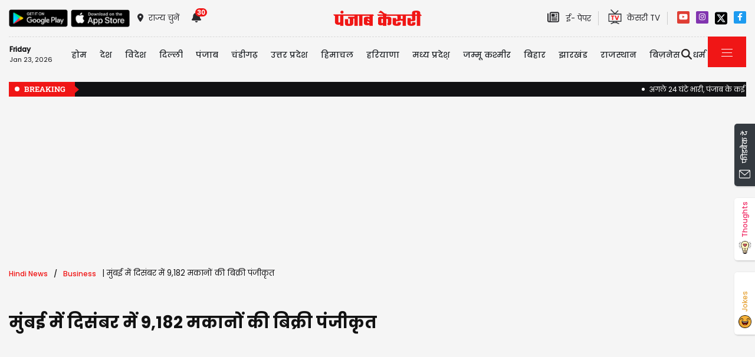

--- FILE ---
content_type: text/html; charset=utf-8
request_url: https://www.punjabkesari.in/business/news/9-182-home-sales-registered-in-mumbai-in-december-1743460
body_size: 40478
content:

<!DOCTYPE html>

<html>
<head><meta charset="utf-8" /><meta http-equiv="X-UA-Compatible" content="IE=edge" /><meta name="viewport" content="width=device-width, initial-scale=1, shrink-to-fit=no" /><meta name="google-site-verification" content="hjhNb-EZewADcdxjFXXa_Lbqg4HJFbzh4n-3VN4WE6s" /><title>
	मुंबई में दिसंबर में 9,182 मकानों की बिक्री पंजीकृत - 9 182 home sales registered in mumbai in december
</title>
    <meta name="description" content="देश की प्रमुख रियल एस्टेट कंसल्टेंसी नाइट फ्रैंक इंडिया ने अपने नवीनतम आकलन में कहा कि मुंबई शहर (महानगर क्षेत्र) में दिसंबर 2022 में 9,182 मकानों की बिक्री का पंजीकरण कराया गया। नाइट फ्रैंक इंडिया की शुक्रवार को जारी एक ताजा रिपोर्ट के अनुसार" /><meta name="H1" content="मुंबई में दिसंबर में 9,182 मकानों की बिक्री पंजीकृत" /><meta name="robots" content="INDEX, FOLLOW" /><meta name="keywords" content="Real Estate,Knight Frank India,Corona Virus,Registration, home Registration" /><meta name="news_keywords" content="Real Estate,Knight Frank India,Corona Virus,Registration, home Registration,,2022-12-31T15:33:24+05:30" /><meta itemprop="url" content="https://www.punjabkesari.in/business/news/9-182-home-sales-registered-in-mumbai-in-december-1743460" /><meta itemprop="headline" content="मुंबई में दिसंबर में 9,182 मकानों की बिक्री पंजीकृत" /><meta itemprop="description" content="देश की प्रमुख रियल एस्टेट कंसल्टेंसी नाइट फ्रैंक इंडिया ने अपने नवीनतम आकलन में कहा कि मुंबई शहर (महानगर क्षेत्र) में दिसंबर 2022 में 9,182 मकानों की बिक्री का पंजीकरण कराया गया। नाइट फ्रैंक इंडिया की शुक्रवार को जारी एक ताजा रिपोर्ट के अनुसार" /><meta itemprop="keywords" content="Real Estate,Knight Frank India,Corona Virus,Registration, home Registration" /><meta property="og:url" content="https://www.punjabkesari.in/business/news/9-182-home-sales-registered-in-mumbai-in-december-1743460" /><meta property="og:title" content="मुंबई में दिसंबर में 9,182 मकानों की बिक्री पंजीकृत" /><meta property="og:image" content="https://img.punjabkesari.in/multimedia/914/0/0X0/0/static.punjabkesari.in/2022_12image_15_33_021015951home.jpg" /><meta property="og:image:height" content="400" /><meta property="og:image:width" content="640" /><meta property="og:description" content="देश की प्रमुख रियल एस्टेट कंसल्टेंसी नाइट फ्रैंक इंडिया ने अपने नवीनतम आकलन में कहा कि मुंबई शहर (महानगर क्षेत्र) में दिसंबर 2022 में 9,182 मकानों की बिक्री का पंजीकरण कराया गया। नाइट फ्रैंक इंडिया की शुक्रवार को जारी एक ताजा रिपोर्ट के अनुसार" /><meta property="og:locale" content="hi_IN" /><meta property="og:type" content="website" /><meta property="og:site_name" content="punjabkesari" /><link rel="canonical" href="https://www.punjabkesari.in/business/news/9-182-home-sales-registered-in-mumbai-in-december-1743460" /><link rel="amphtml" href="https://m.punjabkesari.in/business/news/9-182-home-sales-registered-in-mumbai-in-december-1743460?amp" /><link rel="alternate" media="only screen and (max-width: 640px)" href="https://m.punjabkesari.in/business/news/9-182-home-sales-registered-in-mumbai-in-december-1743460" /><meta property="article:published_time" content="2022-12-31T15:33:24+05:30" /><meta property="article:modified_time" content="2022-12-31T15:33:24+05:30" /><meta property="article:section" /><meta property="article:tag" content="Real Estate" /><meta property="article:tag" content="Knight Frank India" /><meta property="article:tag" content="Corona Virus" /><meta property="article:tag" content="Registration" /><meta property="article:tag" content="home Registration" /><meta name="twitter:card" content="summary_large_image" /><meta property="twitter:site" content="@punjabkesari" /><meta property="twitter:title" content="मुंबई में दिसंबर में 9,182 मकानों की बिक्री पंजीकृत" /><meta property="twitter:description" content="देश की प्रमुख रियल एस्टेट कंसल्टेंसी नाइट फ्रैंक इंडिया ने अपने नवीनतम आकलन में कहा कि मुंबई शहर (महानगर क्षेत्र) में दिसंबर 2022 में 9,182 मकानों की बिक्री का पंजीकरण कराया गया। नाइट फ्रैंक इंडिया की शुक्रवार को जारी एक ताजा रिपोर्ट के अनुसार" /><meta name="twitter:url" content="https://www.punjabkesari.in/business/news/9-182-home-sales-registered-in-mumbai-in-december-1743460" /><meta name="twitter:creator" content="@punjabkesari" /><meta name="twitter:image" content="https://img.punjabkesari.in/multimedia/914/0/0X0/0/static.punjabkesari.in/2022_12image_15_33_021015951home.jpg" />
    <style>
        .wrap_img {
            background-color: #333;
            text-align: center;
            display: inline-block;
            width: 100%;
        }
.descriptionC .h2, h2 {
  font-size: 1.4rem !important;
  font-family: 'Poppins-Medium' !important;
}

.descriptionC > ul {list-style: inherit;}

.descriptionC > ul li {
    margin-bottom: 5px;
}
    </style>
    


    <!-- DNS Prefetch links (kajal 18-10-2022) -->
    <link rel="preconnect" href="https://www.googletagmanager.com" /><link rel="dns-prefetch" href="https://static.punjabkesari.in" /><link rel="dns-prefetch" href="https://static.clmbtech.com" /><link rel="dns-prefetch" href="https://securepubads.g.doubleclick.net" /><link rel="dns-prefetch" href="https://cdn.izooto.com" /><link rel="dns-prefetch" href="http://sb.scorecardresearch.com" /><link rel="dns-prefetch" href="https://img.punjabkesari.in" /><link rel="dns-prefetch" href="https://image.kesari.tv" />


    <!-- DNS Prefetch links (kajal 05-08-2025) -->
    <link rel="dns-prefetch" href="https://ep1.adtrafficquality.google" /><link rel="dns-prefetch" href="https://b44150781719b99827ebfc9a2c1732f5.safeframe.googlesyndication.com" /><link rel="dns-prefetch" href="https://www.facebook.com" /><link rel="dns-prefetch" href="https://static.criteo.net" /><link rel="dns-prefetch" href="https://gum.criteo.com" /><link rel="dns-prefetch" href="https://connect.facebook.net" /><link rel="dns-prefetch" href="https://cdn.unibots.in" />

    <!-- Bootstrap CSS -->
    <link rel="shortcut icon" type="image/png" href="https://static.punjabkesari.in/pk2017/images/favicon.ico" /><link rel="stylesheet" href="https://static.punjabkesari.in/pk2021/css/bootstrap.min.css" /><link rel="stylesheet" href="https://static.punjabkesari.in/pk2021/css/style.css" /><link rel="stylesheet" href="https://static.punjabkesari.in/pk2021/css/simple-scrollbar.css" /><link rel="stylesheet" href="https://static.punjabkesari.in/pk2021/css/all.css" />

    <script src="https://static.punjabkesari.in/pk2021/js/jquery-3.7.0.min.js"></script>

    <!--<script src="https://static.punjabkesari.in/pk2021/js/jquery-3.5.1.slim.min.js"></script> -->
    <script type='text/javascript'> 
        if ((navigator.userAgent.match(/(iphone)|(ipod)|(ipad)|(android)|(blackberry)|(windows phone)|(symbian)/i))) {
            if (location.pathname == '/') {
                var request_uri = 'https://m.punjabkesari.in/';
            } else {
                var request_uri = 'https://m.punjabkesari.in' + location.pathname;
            }
            top.location.href = request_uri;
        }
        else if (window.innerWidth < 769) {
            if (location.pathname == '/') {
                var request_uri = 'https://m.punjabkesari.in/';
            } else {
                var request_uri = 'https://m.punjabkesari.in' + location.pathname;
            }
            top.location.href = request_uri;
        }



    </script>



    <script>    var dataLayer = dataLayer ? dataLayer : [];</script>
   <!-- <script async src="https://www.punjabkesari.in/js/dlayer.js"></script>-->
    
    
    

<script>(function (d, s, id) {
    var js, fjs = d.getElementsByTagName(s)[0];
    if (d.getElementById(id)) return;
    js = d.createElement(s); js.id = id;
    js.src = 'https://connect.facebook.net/en_US/sdk.js#xfbml=1&version=v2.11&appId=241060005914517';
    fjs.parentNode.insertBefore(js, fjs);
}(document, 'script', 'facebook-jssdk'));</script>




    <!-- Ads Script 2022 -->
    <script async src="https://securepubads.g.doubleclick.net/tag/js/gpt.js"></script>

    <script>
        window.googletag = window.googletag || { cmd: [] };
        googletag.cmd.push(function () {
            googletag.defineSlot('/15415905/punjab_kesari_dekstop_970x90_home_2022', [[728, 90], [970, 90]], 'div-gpt-ad-1651308514423-0').addService(googletag.pubads());
            googletag.defineSlot('/15415905/punjab_kesari_dekstop_728x90_home_2022_1', [[970, 90], [728, 90]], 'div-gpt-ad-1651308461776-0').addService(googletag.pubads());
            googletag.defineSlot('/15415905/punjab_kesari_dekstop_300x250_home_2022_1', [[300, 600], [300, 250], [336, 280]], 'div-gpt-ad-1651308693629-0').addService(googletag.pubads());
            googletag.defineSlot('/15415905/punjab_kesari_dekstop_300x250_home_2022_2', [[300, 600], [336, 280], [300, 250]], 'div-gpt-ad-1651308807665-0').addService(googletag.pubads());
            googletag.defineSlot('/15415905/punjab_kesari_dekstop_728x90_home_2022_2', [[728, 90], [979, 90]], 'div-gpt-ad-1651308944873-0').addService(googletag.pubads());
            googletag.defineSlot('/15415905/punjab_kesari_dekstop_1x1_2022', [1, 1], 'div-gpt-ad-1651312505042-0').addService(googletag.pubads());
            googletag.defineSlot('/15415905/Punjab_Kesari_dekstop_story_728x90_1', [728, 90], 'div-gpt-ad-1651312938180-0').addService(googletag.pubads());
            googletag.defineSlot('/15415905/Punjab_Kesari_dekstop_story_728x90_2_2022', [728, 90], 'div-gpt-ad-1651313064609-0').addService(googletag.pubads());
            googletag.defineSlot('/15415905/Punjab_Kesari_dekstop_story_7300x250_202-1', [[336, 280], [300, 600], [300, 250]], 'div-gpt-ad-1651313375597-0').addService(googletag.pubads());
            googletag.defineSlot('/15415905/Punjab_Kesari_dekstop_story_728x90_1', [728, 90], 'div-gpt-ad-1651585050992-0').addService(googletag.pubads());
            googletag.defineSlot('/15415905/top_adunit_pk_gov', [300, 250], 'div-gpt-ad-1689667534308-0').addService(googletag.pubads());
            googletag.defineSlot('/15415905/top_adunit_pk_gov2', [300, 250], 'div-gpt-ad-1728465856927-0').addService(googletag.pubads());
            googletag.defineSlot('/15415905/top_adunit_pk_gov3', [300, 250], 'div-gpt-ad-1728465962053-0').addService(googletag.pubads());
            googletag.defineSlot('/15415905/top_adunit_pk_gov4', [300, 250], 'div-gpt-ad-1728466031366-0').addService(googletag.pubads());

            googletag.defineSlot('/15415905/topadunitpkgov5', [300, 250], 'div-gpt-ad-1732612848848-0').addService(googletag.pubads());

            googletag.pubads().enableSingleRequest();

            googletag.pubads().collapseEmptyDivs();
            googletag.enableServices();
        });</script>



    <style type="text/css">
        .dis {
            display: none;
        }
    </style>

    <!--ads end -->
    <style>
        .container .cust {
            margin-bottom: 45px !important;
        }
    </style>

    <script> window._izq = window._izq || []; window._izq.push(["init"]); </script>
    <script async src="https://cdn.izooto.com/scripts/8d31063b8d71e4511fa2380c74243c9fa8bb13a7.js?v=1"></script>

    <!-- Google Tag Manager -->
    <script>(function (w, d, s, l, i) {
            w[l] = w[l] || []; w[l].push({
                'gtm.start':
                    new Date().getTime(), event: 'gtm.js'
            }); var f = d.getElementsByTagName(s)[0],
                j = d.createElement(s), dl = l != 'dataLayer' ? '&l=' + l : ''; j.async = true; j.src =
                    'https://www.googletagmanager.com/gtm.js?id=' + i + dl; f.parentNode.insertBefore(j, f);
        })(window, document, 'script', 'dataLayer', 'GTM-TPWTG5R');</script>
    <!-- End Google Tag Manager -->
    <script>
        function check_validation() {
            var mailformat = /^(([^<>()[\]\\.,;:\s@\"]+(\.[^<>()[\]\\.,;:\s@\"]+)*)|(\".+\"))@((\[[0-9]{1,3}\.[0-9]{1,3}\.[0-9]{1,3}\.[0-9]{1,3}\])|(([a-zA-Z\-0-9]+\.)+[a-zA-Z]{2,}))$/;

            if (document.getElementById("control_EMAIL").value != ' ' && document.getElementById("control_COLUMN1").value != ' ') {
                if (mailformat.test(document.getElementById("control_EMAIL").value) == true) {
                    subscribeBtn('popup');
                    return true;
                }
                else {
                    return false;
                }
            }
            else
                return false;
        }
    </script>
    <style>
        .subscribeSec {
            background-color: #cecece;
        }

            .subscribeSec p {
                color: #000000;
                font-size: 16px;
                margin: 0;
            }


                .subscribeSec p > a {
                    color: #000000 !important;
                    font-family: 'Poppins-Medium';
                }


            .subscribeSec a {
                color: #ffffff;
                font-weight: 600;
            }

        .subscbg {
            background: #ff1308;
        }

            .subscbg:hover {
                color: black !important;
            }
    </style>

<!--K 27-8-2025-->
<script type="application/ld+json"> {"@context":"https://schema.org","@type":"NewsMediaOrganization","url":"https://www.punjabkesari.in","logo":"https://www.punjabkesari.in/img/punjab-kesari-logo.jpg","name":"Punjab Kesari","description":"Punjab kesari group publishes four key newspapers out of Jalandhar: Punjab Kesari (Hindi), Jagbani (Punjabi, since 1978), Navodayatimes(Hindi) and Hind Samachar (Urdu).Punjab Kesari editions are printed from numerous locations across North India: Jalandhar, Delhi, Ambala, Ludhiana, Panipat, Hisar, Palampur, Jaipur, Jammu, Mohali, Chandigarh, Shimla, and more.","email":"support@punjabkesari.in","telephone":"+91-7837580025","address":{"@type":"PostalAddress","streetAddress":"Civil Lines, Pucca Bagh","addressLocality":"Jalandhar","addressCountry":"IN","addressRegion":"Punjab","postalCode":"144001"}}</script>


    <!--Software Application-->
    <script type="application/ld+json"> {"@context":"https://schema.org","@type":"SoftwareApplication","name":"Punjab Kesari - Hindi News App","operatingSystem":"ANDROID","applicationCategory":"News & Magazine","aggregateRating":{"@type":"AggregateRating","ratingValue":3.8,"ratingCount":7780},"offers":{"@type":"Offer","price":0,"priceCurrency":"INR"},"url":"https://play.google.com/store/apps/details?id=com.punjabkesari&pli=1"}</script>

<script type="application/ld+json">
{
  "@context": "https://schema.org",
  "@type": "NewsArticle",
  "mainEntityOfPage": {
    "@type": "WebPage",
    "@id": "https://www.punjabkesari.in/business/news/9-182-home-sales-registered-in-mumbai-in-december-1743460"
  },
  "headline": "मुंबई में दिसंबर में 9,182 मकानों की बिक्री पंजीकृत",
  "description": "देश की प्रमुख रियल एस्टेट कंसल्टेंसी नाइट फ्रैंक इंडिया ने अपने नवीनतम आकलन में कहा कि मुंबई शहर (महानगर क्षेत्र) में दिसंबर 2022 में 9,182 मकानों की बिक्री का पंजीकरण कराया गया। नाइट फ्रैंक इंडिया की शुक्रवार को जारी एक ताजा रिपोर्ट के अनुसार",
  "image": "https://img.punjabkesari.in/multimedia/914/0/0X0/0/static.punjabkesari.in/2022_12image_15_33_021015951home-ll.jpg",
  "author": {
    "@type": "Person",
    "name": "jyoti choudhary",
    "url": "https://www.punjabkesari.in/author/jyoti-choudhary/29"
  },
  "datePublished": "2022-12-31T15:33:24+05:30",
  "dateModified": "2022-12-31T15:33:24+05:30",
  "publisher": {
    "@type": "NewsMediaOrganization",
    "name": "Punjab Kesari",
    "logo": {
      "@type": "ImageObject",
      "url": "https://www.punjabkesari.in/img/punjab-kesari-logo.jpg"
    }
  }
}
</script></head>
<body>
    <!-- Google Tag Manager (noscript) -->
    <noscript>
        <iframe src="https://www.googletagmanager.com/ns.html?id=GTM-TPWTG5R"
            height="0" width="0" style="display: none; visibility: hidden"></iframe>
    </noscript>
    <!-- End Google Tag Manager (noscript) -->

    <form method="post" action="/business/news/9-182-home-sales-registered-in-mumbai-in-december-1743460" id="form1">
<input type="hidden" name="__VIEWSTATE" id="__VIEWSTATE" value="zAAKIjlxH4o8UqJbXw6i/ze9tPt70IhPOndpPsCXpFzlyywizdJagP1lvs5j95rMhXttG+XLojubhRWV0AxBvBlf75RSyRLhD86NedR3x/A=" />

<input type="hidden" name="__VIEWSTATEGENERATOR" id="__VIEWSTATEGENERATOR" value="B37EEB7D" />
<input type="hidden" name="__EVENTVALIDATION" id="__EVENTVALIDATION" value="cWzf/wA41X8ldUKvJ5usZOcsS6St+G5Mr8FtjaSp33/FYNsmPcUdCw98HlRlO6ZoUwd5WUkfGo9GIZDK3d7YUS6vx4Z2Hq23bB5octyvhhm/HDrPAypdTCDInBqQsPWKQnovJYnDXI0T+9TYr0evqdiHu8XtdKdDU/G+OuPEhVe9XVESzMvT7Ln0/es4+Am8p/U0MFK3KpqkX/E8AnzQ6jDKeNANGC/L1iqsLQEhUNMXNa03BWvXC67DzWNBrV8N" />

        
<div>
    <span id="header_lblmsg"></span>
</div>
<style>
    .top-social a:hover {
        text-decoration: none;
        color: #000000 !important;
    }
</style>
<script>
    function fn_search1() {
const pattern = /\.{2,}/g; // This pattern matches 2 or more consecutive dots globally.
        var search = document.getElementById("txtsearch").value;
        if (search.trim() != "") {
//kajal search = search.replace(" ", "-").replace(",", "-").replace("'", "-").replace(":", "-").replace("!", "-").replace("%20", "-").replace("--","-");
            search = search.replaceAll("+", "").replaceAll("#", "").replaceAll("%", "").replaceAll("*", "").replaceAll("?", "").replaceAll("%20", "-").replaceAll("--", "-").replaceAll(" ", "-").replaceAll("@", "").replace(pattern, "-");

            var url = document.getElementById("header_hdn_url_path").value + "search/" + search.trim().replace(" ", "-").replace(".","");
            window.location = url;
        }
        else {
            document.getElementById("txtsearch").placeholder = "Please Enter data to search";
        }

        searchclk(search); //Data layer function on search box

    }

    function onPress_ENTER_header1(e) {
        var keyPressed = e.keyCode || e.which;

        //if ENTER is pressed
        if (keyPressed == 13) {
            e.preventDefault();
            fn_search1();
        }
    }
</script>
<script>
    

    
    const Http = new XMLHttpRequest();
    function getLocation() {
        var bdcApi = "https://api.bigdatacloud.net/data/reverse-geocode-client"

        navigator.geolocation.getCurrentPosition(
            (position) => {
                bdcApi = bdcApi
                    + "?latitude=" + position.coords.latitude
                    + "&longitude=" + position.coords.longitude
                    + "&localityLanguage=en";
                getApi(bdcApi);

            },
            (err) => { getApi(bdcApi); },
            {
                enableHighAccuracy: true,
                timeout: 5000,
                maximumAge: 0
            });
    }
    function getApi(bdcApi) {
        Http.open("GET", bdcApi);
        Http.send();
        Http.onreadystatechange = function () {
            if (this.readyState == 4 && this.status == 200) {
                //console.log(this.responseText);
                var obj = JSON.parse(this.responseText);
                document.getElementById('header_browse_location').value = obj.localityInfo.administrative[2].name;
                document.getElementById('header_browse_state_code').value = obj.principalSubdivisionCode;
                document.getElementById('header_browse_country_code').value = obj.countryCode;

               // console.log(obj.principalSubdivisionCode);
               // console.log(obj.countryCode);
            }
            else {
                document.getElementById('header_browse_location').value = 'jalandhar';
                document.getElementById('header_browse_state_code').value = 'IN-PB';
                document.getElementById('header_browse_country_code').value = 'IN';
            }
        };
    }

</script>
<!-- HEADER START -->
<header>
    <div class="container p-0 position-relative">
        <div class="topbar_head  py-3 ">
            <div class="row d-flex align-items-center">
                <div class="col1 col-md-5">
                    <ul class="d-flex align-items-center m-0">
                        <li>
                            <a itemprop="url" href="https://play.google.com/store/apps/details?id=com.punjabkesari" onclick="appsIcon('header','android')" target="_blank">
                                <img itemprop="Image" src="https://static.punjabkesari.in/pk2021/google-play-store.png" alt="img title" width="100" height="30"></a>
                        </li>
                        <li>
                            <a itemprop="url" href="https://itunes.apple.com/in/app/punjab-kesari/id576495885?mt=8" onclick="appsIcon('header','apple')" target="_blank">
                                <img itemprop="Image" src="https://static.punjabkesari.in/pk2021/apple-store.png" alt="img title" width="100" height="30"></a>
                        </li>
                        <li class="ml-2">
                            <a itemprop="url" href="#" data-toggle="modal" data-target="#exampleModal" onclick="locationclk()"><i class="fas fa-map-marker-alt"></i>
                                <span>राज्य चुनें</span>
                            </a>
                        </li>
                        <li id="header_dv_noti" class="px-3 dropdown notifynews"><a itemprop="url" href="#" onclick="notificationBadgeHide()"><i class="fas fa-bell"></i><span id="noti_span" style="display:block" class="badge badge-pill badge-notify">30</span></a><div class="dropdown-menu  px-2" ><ul class="slimscrollbar" data-ss-container><li><a href="https://www.punjabkesari.in/punjab/news/weather-alert-next-24-hours-2281748" onclick="notiArticleclick('Kamini', 'Top News', '1/23/2026 5:26:19 PM','Friday','17', '2281748', 'Punjab News, Weather alert, Rain, Hailstorm, Lightning','277','undefined', 'weather alert next 24 hours','undefined','text')">अगले 24 घंटे भारी, पंजाब के कई जिलों में बिजली गिरने और ओलावृष्टि की अलर्ट जारी<p> 1 hour ago </p></a></li><li><a href="https://www.punjabkesari.in/national/news/security-breach-near-rajpath-ahead-of-26-jan-2281736" onclick="notiArticleclick('Radhika', 'Top News', '1/23/2026 5:09:32 PM','Friday','17', '2281736', '26 January Security Breach, Delhi, Delhi news, Republic Day, punjab kesari','292','undefined', 'security breach near rajpath ahead of 26 jan','undefined','text')">26 जनवरी से पहले दिल्ली में बड़ी चूक! फर्जी दूतावास की कार लेकर सुरक्षा घेरों में घुसी महिला<p> 1 hour ago </p></a></li><li><a href="https://www.punjabkesari.in/national/news/tamil-nadu-wants-freedom-from-dmk-pm-modi-2281717" onclick="notiArticleclick('Radhika', 'Top News', '1/23/2026 4:50:37 PM','Friday','16', '2281717', 'Tamil Nadu, DMK, Pm modi, punjab kesari','292','undefined', 'tamil nadu wants freedom from dmk pm modi','undefined','text')">मदुरंतकम में रैली को संबोधन के दौरान पीएम मोदी बोले- तमिलनाडु, DMK के कुशासन से आजादी चाहता है<p> 1 hour ago </p></a></li><li><a href="https://jammukashmir.punjabkesari.in/punjab/news/good-news-for-those-planning-to-visit-maa-vaishno-devi-2281684" onclick="notiArticleclick('Neetu Bala', 'Top News', '1/23/2026 4:13:14 PM','Friday','16', '2281684', 'Maa Vaishno Devi, pilgrimage to Maa Vaishno Devi has been resumed, jammu katra','325','undefined', 'good news for those planning to visit maa vaishno devi','undefined','text')">Maa Vaishno Devi की यात्रा करने वाले श्रद्धालुओं के लिए Good News, आई नई Update<p> 2 hours ago </p></a></li><li><a href="https://www.punjabkesari.in/business/news/after-initial-fluctuations-the-market-witnessed-a-sharp-decline-2281625" onclick="notiArticleclick('jyoti choudhary', 'Top News', '1/23/2026 3:33:16 PM','Friday','15', '2281625', 'Stock Market, Asian Markets, Adani Group, BSE, Nifty, Adani Shares, Donald Trump, Banking Stocks, Financial Stocks','29','undefined', 'after initial fluctuations the market witnessed a sharp decline','undefined','text')">शेयर बाजार में बड़ी गिरावट, सेंसेक्स 769 अंक फिसला, निफ्टी 25,048 के स्तर पर हुआ बंद<p> 2 hours ago </p></a></li><li><a href="https://www.punjabkesari.in/punjab/news/now-a-college-in-pathankot-has-received-a-bomb-threat-2281592" onclick="notiArticleclick('Urmila', 'Top News', '1/23/2026 2:16:26 PM','Friday','14', '2281592', 'Bomb Threat, Pathankot News, Student Safety, Security Alert, School Threat, Punjab News','278','undefined', 'now a college in pathankot has received a bomb threat','undefined','text')">Breaking : स्कूलों के बाद अब कॉलेज को मिली बम से उड़ाने की धमकी<p> 4 hours ago </p></a></li><li><a href="https://www.punjabkesari.in/punjab/news/announcement-by-the-samyukta-kisan-morcha-2281580" onclick="notiArticleclick('Urmila', 'Top News', '1/23/2026 2:02:37 PM','Friday','14', '2281580', 'Tractor March, Kisan Morcha, Farmers Protest, Support Farmers, Press Freedom, 26 January','278','undefined', 'announcement by the samyukta kisan morcha','undefined','text')">मीडिया की आवाज दबाने के विरोध में किसानों ने 26 जनवरी को लेकर कर दिया बड़ा ऐलान, पढ़ें...<p> 4 hours ago </p></a></li><li><a href="https://jammukashmir.punjabkesari.in/jammu-kashmir/news/following-snowfall-in-jammu-and-kashmir-2281538" onclick="notiArticleclick('Neetu Bala', 'Top News', '1/23/2026 1:25:45 PM','Friday','13', '2281538', 'shrinagar airport, jammu-srinagar national highway, jammu kashmir news','325','undefined', 'following snowfall in jammu and kashmir','undefined','text')">Jammu Kashmir में बर्फबारी के बाद Main हाईवे बंद,  17 फ्लाइट्स व ट्रेनें भी कैंसिल, जानें Detail<p> 5 hours ago </p></a></li><li><a href="https://www.punjabkesari.in/dharm/news/badrinath-dham-opening-date-2026-2281550" onclick="notiArticleclick('Prachi Sharma', 'Top News', '1/23/2026 1:20:34 PM','Friday','13', '2281550', 'Badrinath Dham Opening Date 2026, Badrinath Dham Opening Date, Badrinath Dham Opening Date 2026 in hindi, char dham yatra update,  char dham yatra news, char dham yatra news in hindi, punjab kesari, dharam','324','undefined', 'badrinath dham opening date 2026','undefined','text')">Badrinath Dham Opening Date 2026 : भक्तों का इंतजार खत्म, 23 अप्रैल से शुरू होंगे बदरीनाथ धाम के दर्शन<p> 5 hours ago </p></a></li><li><a href="https://sports.punjabkesari.in/sports/news/ind-vs-nz-2nd-t20i-head-to-head-record-pitch-report-weather-possible-xi-2281542" onclick="notiArticleclick('Sanjeev', 'Top News', '1/23/2026 1:10:50 PM','Friday','13', '2281542', 'IND vs NZ 2nd T20I, Cricket','21','undefined', 'ind vs nz 2nd t20i head to head record pitch report weather possible xi','undefined','text')">IND vs NZ 2nd T20I : हेड टू हेड, पिच रिपोर्ट और मौसम पर डालें नजर, ये हो सकती है प्लेइंग 11<p> 5 hours ago </p></a></li><li><a href="https://www.punjabkesari.in/dharm/news/kalnemi-kaun-tha-2281506" onclick="notiArticleclick('Niyati Bhandari', 'Top News', '1/23/2026 12:43:10 PM','Friday','12', '2281506', 'Ramayan, Kalnemi, Hanuman Ji, CM Yogi Adityanath, Shankaracharya VS Yogi, UP CM Yogi Adityanath,Kalnemi Kaun Tha, रामायण, मायावी राक्षस कालनेमि','27','undefined', 'kalnemi kaun tha','undefined','text')">Kalnemi Kaun Tha: CM योगी के बयान में आया ‘कालनेमि’ कौन था? रामायण के सबसे बड़े छलिया की पूरी कहानी<p> 5 hours ago </p></a></li><li><a href="https://www.punjabkesari.in/punjab/news/atishi-video-case-2281509" onclick="notiArticleclick('Vatika', 'Top News', '1/23/2026 12:37:15 PM','Friday','12', '2281509', 'Punjab news, Punjab Police, Atishi Video Case, delhi assembly session','54','undefined', 'atishi video case','undefined','text')">Atishi Video Case: पंजाब पुलिस की अधूरी रिपोर्ट पर दिल्ली विधानसभा नाराज, अब 28 जनवरी तक इंतजार<p> 5 hours ago </p></a></li><li><a href="https://jammukashmir.punjabkesari.in/punjab/news/maa-vaishno-devi-a-white-blanket-of-snow-covers-the-area-after-heavy-rainfall-2281504" onclick="notiArticleclick('Neetu Bala', 'Top News', '1/23/2026 12:36:47 PM','Friday','12', '2281504', 'Maa Vaishno Devi,  snowfall in maa vaishno devi, katra,','325','undefined', 'maa vaishno devi a white blanket of snow covers the area after heavy rainfall','undefined','text')">Maa Vaishno Devi: मूसलाधार बारिश के बाद बिछी बर्फ की सफेद चादर, यात्रा पर लगी रोक !<p> 5 hours ago </p></a></li><li><a href="https://punjab.punjabkesari.in/punjab/news/encounter-between-police-and-shooter-in-jalandhar-2281508" onclick="notiArticleclick('Kamini', 'Top News', '1/23/2026 12:33:28 PM','Friday','12', '2281508', 'Jalandhar News, Crime News, Encounter, Punjab Police, Jalandhar Encounter','277','undefined', 'encounter between police and shooter in jalandhar','undefined','text')">Jalandhar में बारिश के बीच पुलिस व शूटर में Encounter, Firing मामले का मुख्य आरोपी घायल<p> 5 hours ago </p></a></li><li><a href="https://www.punjabkesari.in/national/news/border-2-sunny-deol-varun-dhawan-diljit-dosanjh-border-2-review-2281493" onclick="notiArticleclick('Anu Malhotra', 'Top News', '1/23/2026 12:04:35 PM','Friday','12', '2281493', 'border 2, sunny deol, varun dhawan, diljit Dosanjh   border 2 review','24','undefined', 'border 2 sunny deol varun dhawan diljit dosanjh border 2 review','undefined','text')">Border 2 Movie Review: 30 साल बाद सनी देओल लौटे, वही जोश और इमोशन के साथ… फर्स्ट हाफ दमदार<p> 6 hours ago </p></a></li><li><a href="https://www.punjabkesari.in/dharm/news/shri-mata-vaishno-devi-2281461" onclick="notiArticleclick('Prachi Sharma', 'Top News', '1/23/2026 11:02:02 AM','Friday','11', '2281461', 'Vaishno Devi, Vaishno Devi yatra update,  Vaishno Devi yatra in hindi, Vaishno Devi Yatra, Shri Mata Vaishno Devi, Jammu Kashmir, Jammu News, punjab kesari, dharam','324','undefined', 'shri mata vaishno devi','undefined','text')">Shri Mata Vaishno Devi : श्रद्धालुओं के लिए जरूरी सूचना ! बर्फबारी की वजह से स्थगित हुई वैष्णो देवी यात्रा<p> 7 hours ago </p></a></li><li><a href="https://up.punjabkesari.in/uttar-pradesh/news/magh-mela-2026-over-1-crore-devotees-take-a-dip-in-the-2281437" onclick="notiArticleclick('Pooja Gill', 'Top News', '1/23/2026 10:18:13 AM','Friday','10', '2281437', 'Prayagraj News, Magh Mela 2026, Basant Panchami, Prayagraj Magh Mela, Magh Mela Prayagraj, Up news, lucknow news, up news update, up news today, punjab kesari, पंजाब केसरी, यूपी न्यूज','294','undefined', 'magh mela 2026 over 1 crore devotees take a dip in the','undefined','text')">माघ मेले 2026: बसंत पंचमी पर 1 करोड़ से अधिक श्रद्धालुओं ने गंगा और संगम में लगाई डुबकी<p> 8 hours ago </p></a></li><li><a href="https://www.punjabkesari.in/dharm/news/rashifal-in-hindi-2281411" onclick="notiArticleclick('Niyati Bhandari', 'Top News', '1/23/2026 8:59:12 AM','Friday','08', '2281411', 'Daily horoscope, Aaj Ka Rashifal, Horoscope Today 23rd  january 2026, Horoscope Today, daily horoscope, Daily horoscope in hindi, accurate daily horoscope, Daily Rashifal, Todays Rashifal, Rashifal in hindi, Dainik rashifal, आज का राशिफल, राशिफल','27','undefined', 'rashifal in hindi','undefined','text')">Daily horoscope : आज इन राशियों को मिलेगी जीवन के कष्टों से मुक्ति<p> 9 hours ago </p></a></li><li><a href="https://www.punjabkesari.in/international/news/usa-minnesota-preschool-5-years-child-custody-liam-conejo-ramos-texas-deten-2281417" onclick="notiArticleclick('Anu Malhotra', 'Top News', '1/23/2026 8:53:32 AM','Friday','08', '2281417', 'USA, Minnesota, Preschool, 5 years Child custody, Liam Conejo Ramos, Texas Detention Center','24','undefined', 'usa minnesota preschool 5 years child custody liam conejo ramos texas deten','undefined','text')">अमेरिका में हैरान करने वाली कार्रवाई: स्कूल से घर जा रहे 5 साल के मासूम को पुलिस ने किया अरेस्ट<p> 9 hours ago </p></a></li><li><a href="https://www.punjabkesari.in/dharm/news/aaj-ka-good-luck-2281127" onclick="notiArticleclick('Niyati Bhandari', 'Top News', '1/23/2026 7:55:48 AM','Friday','07', '2281127', 'Aaj Ka Good luck, Goodluck Tips, Good Luck Today, Good Luck, Aaj Ka Good Luck','27','undefined', 'aaj ka good luck','undefined','text')">Aaj Ka Good Luck (January 23, 2026):  आज का गुडलक, 12 राशियों के लिए शुभ संकेत और उपाय<p> 10 hours ago </p></a></li><li><a href="https://www.punjabkesari.in/international/news/the-us-has-withdrawn-from-the-who-2281408" onclick="notiArticleclick('Pardeep', 'Top News', '1/23/2026 6:03:57 AM','Friday','06', '2281408', 'WHO, United States, warning, President Donald Trump, disease surveillance, pandemic prevention, international organization','94','undefined', 'the us has withdrawn from the who','undefined','text')">अमेरिका ने WHO से खुद को किया अलग, जिनेवा मुख्यालय के बाहर से अपना झंडा भी हटाया<p> 12 hours ago </p></a></li><li><a href="https://www.punjabkesari.in/national/news/census-2027-notification-out-2281375" onclick="notiArticleclick('Ramanjot', 'Top News', '1/22/2026 10:49:06 PM','Thursday','22', '2281375', 'Census 2027  ,Census of India 2027  ,Census 2027 Notification  ,Houselisting Census 2026  ,Population Census India  ,Census Questions List  ,Census First Phase','188','undefined', 'census 2027 notification out','undefined','text')">जनगणना 2027 की अधिसूचना जारी! पहले चरण में घरों की गिनती के लिए 33 सवालों की लिस्ट रिलीज<p> 19 hours ago </p></a></li><li><a href="https://punjab.punjabkesari.in/punjab/news/rebellion-erupts-in-aap-over-chandigarh-mayoral-elections-2281310" onclick="notiArticleclick('Subhash Kapoor', 'Top News', '1/22/2026 7:11:20 PM','Thursday','19', '2281310', 'AAP, Chandigarh mayoral elections, Election, Congress','249','undefined', 'rebellion erupts in aap over chandigarh mayoral elections','undefined','text')">Chandigarh Mayor चुनाव को लेकर AAP में बगावत- कांग्रेस के साथ नहीं हुआ गठबंधन<p> 23 hours ago </p></a></li><li><a href="https://www.punjabkesari.in/international/news/putin-says-who-owns-greenland-is-of-no-concern-to-russia-2281257" onclick="notiArticleclick('Tanuja', 'Top News', '1/22/2026 6:06:32 PM','Thursday','18', '2281257', 'International news, Greenland, Vladimir Putin, Donald Trump, Denmark, Europe, geopolitics, Russia, US-Europe tensions','103','undefined', 'putin says who owns greenland is of no concern to russia','undefined','text')">पुतिन ने यूरोप के जख्मों पर छिड़का नमक ! ट्रंप को ग्रीनलैंड की बताई नई कीमत! कसा तंज-‘अमेरिका इतना तो दे ही सकता’<p> 1 day ago </p></a></li><li><a href="https://www.punjabkesari.in/national/news/grap-3-restrictions-lifted-in-delhi-ncr-2281258" onclick="notiArticleclick('Radhika', 'Top News', '1/22/2026 6:02:55 PM','Thursday','18', '2281258', 'Delhi-NCR, Delhi Pollution Update, Delhi AQI, Punjab kesari','292','undefined', 'grap 3 restrictions lifted in delhi ncr','undefined','text')">दिल्ली-एनसीआर से हटाई गईं GRAP-3 की पाबंदियां<p> 1 day ago </p></a></li><li><a href="https://jammukashmir.punjabkesari.in/jammu-kashmir/news/new-on-army-vehicle-falling-into-deep-ditch-2281186" onclick="notiArticleclick('VANSH Sharma', 'Top News', '1/22/2026 4:37:50 PM','Thursday','16', '2281186', 'army vehicle, deep ditch, soldiers, martyred, injured , breaking news','343','undefined', 'new on army vehicle falling into deep ditch','undefined','text')">गहरी खाई में गिरे सेना के वाहन को लेकर नई Update: अब तक 10 जवान शहीद, 11 घायल<p> 1 day ago </p></a></li><li><a href="https://sports.punjabkesari.in/sports/news/bangladesh-boycotts-t20-world-cup-2026-2281181" onclick="notiArticleclick('Sanjeev', 'Top News', '1/22/2026 4:31:50 PM','Thursday','16', '2281181', 'Bangladesh Cricket, T20 World Cup 2026, Cricket','21','undefined', 'bangladesh boycotts t20 world cup 2026','undefined','text')">बांग्लादेश ने उठाया बड़ा कदम, टी20 विश्व कप 2026 का किया बॉयकॉट<p> 1 day ago </p></a></li><li><a href="https://www.punjabkesari.in/international/news/california-governor-gavin-newsom-slams-trump-at-davos-us-under-rule-of-don-2281168" onclick="notiArticleclick('Tanuja', 'Top News', '1/22/2026 4:24:36 PM','Thursday','16', '2281168', 'International news, WEF Davos 2026, Gavin Newsom, Donald Trump, Rule of Don, US democracy, World Economic Forum, US politics, Congress, Scott Bessent','103','undefined', 'california governor gavin newsom slams trump at davos us under rule of don','undefined','text')">WEF में ट्रंप पर गरजे कैलिफोर्निया के गवर्नर, बोले-"अमेरिका पर ‘डॉन’ कर रहा राज, कांग्रेस बनी तमाशबीन"<p> 1 day ago </p></a></li><li><a href="https://bihar.punjabkesari.in/national/news/the-gate-was-open-and-an-approaching-train-collided-with-a-truck-two-motorcycl-2281166" onclick="notiArticleclick('Khushi', 'Top News', '1/22/2026 4:23:40 PM','Thursday','16', '2281166', 'Jharkhand News, Train, Deoghar News, Railway Crossing, Devipur Main Road, Level Crossing','297','undefined', 'the gate was open and an approaching train collided with a truck two motorcycl','undefined','text')">खुला था फाटक, सामने से आ रही ट्रेन ट्रक से टकराई; 2 बाइकें हुईं चकनाचूर...देवघर में दिखा हादसे का खौफनाक मंजर<p> 1 day ago </p></a></li><li><a href="https://www.punjabkesari.in/business/news/broken-seats-and-dirty-washrooms-consumer-court-slaps-air-india-with-1-5-lak-2281158" onclick="notiArticleclick('jyoti choudhary', 'Top News', '1/22/2026 4:02:13 PM','Thursday','16', '2281158', 'Green Park Extension, Delhi District Consumer Court, Air India, Consumer Court, International Flight, Ticket Refund, Business Class','29','undefined', 'broken seats and dirty washrooms consumer court slaps air india with 1 5 lak','undefined','text')">टूटी सीटें और गंदे वॉशरूम, कंज़्यूमर कोर्ट ने Air India पर ठोका ₹1.5 लाख जुर्माना<p> 1 day ago </p></a></li></ul></div></li>
                        <li id="header_dv_weather" class="weather_details"></li>
                    </ul>
                </div>
                <div class="col2 col-md-2 logo_pk text-center">
                    <a itemprop="url" href="https://www.punjabkesari.in/" onclick="logoMainclk()">
                        <img itemprop="logo" src="https://static.punjabkesari.in/pk2021/logo-red.png" alt="img title" width="150" height="26"></a>
                </div>
                <div class="col3 col-md-5 d-flex justify-content-end">
                    <ul class="d-flex align-items-center m-0">
			<!--<li class="ml-2">
                            <a itemprop="url" href="https://sports.punjabkesari.in/ipl" target="_blank">IPL 2023</a>
                        </li>-->
                        <li class="ml-2">
                            <a itemprop="url" href="https://epaper.punjabkesari.in/" onclick="EpaperlogoMainclk()"  target="_blank">
                                <i class="far fa-newspaper"></i>
                                <span class="mx-2">ई- पेपर</span>
                            </a>
                        </li>

                        <li class="mx-3 tvicon">
                            <a itemprop="url" href="https://www.kesari.tv/" onclick="KesarilogoMainclk()" target="_blank">
                                <img itemprop="Image" src="https://static.punjabkesari.in/pk2021/pk-tv.png" alt="img title" width="23" height="25">
                                <span>केसरी TV
                                </span>
                            </a>
                        </li>

                        <li style="display:none">
                            <a itemprop="url" href="https://epaper.punjabkesari.in/login" target="_blank">SIGN IN</a>
                        </li>

                        <!--<li>
                            <a itemprop="url" href="https://epaper.punjabkesari.in/subscription" class="btn border ml-3 px-3" tabindex="-1" role="button" aria-disabled="true" onclick="PremiumMainclk()" target="_blank">PREMIUM</a>
                        </li>-->

                    </ul>
                    <!--Social Icons-->
                <ul class="d-flex top-social">
                        <li><a itemprop="url" href="https://www.youtube.com/user/punjabkesaritv" target="_blank"><svg class="svg-inline--fa fa-youtube fa-w-18" aria-hidden="true" focusable="false" data-prefix="fab" data-icon="youtube" role="img" xmlns="https://www.w3.org/2000/svg" viewBox="0 0 576 512" data-fa-i2svg=""><path fill="currentColor" d="M549.655 124.083c-6.281-23.65-24.787-42.276-48.284-48.597C458.781 64 288 64 288 64S117.22 64 74.629 75.486c-23.497 6.322-42.003 24.947-48.284 48.597-11.412 42.867-11.412 132.305-11.412 132.305s0 89.438 11.412 132.305c6.281 23.65 24.787 41.5 48.284 47.821C117.22 448 288 448 288 448s170.78 0 213.371-11.486c23.497-6.321 42.003-24.171 48.284-47.821 11.412-42.867 11.412-132.305 11.412-132.305s0-89.438-11.412-132.305zm-317.51 213.508V175.185l142.739 81.205-142.739 81.201z"></path></svg></a></li>
                        <li><a itemprop="url" href="https://www.instagram.com/punjabkesari/?hl=en" target="_blank"><svg class="svg-inline--fa fa-instagram fa-w-14" aria-hidden="true" focusable="false" data-prefix="fab" data-icon="instagram" role="img" xmlns="https://www.w3.org/2000/svg" viewBox="0 0 448 512" data-fa-i2svg=""><path fill="currentColor" d="M224.1 141c-63.6 0-114.9 51.3-114.9 114.9s51.3 114.9 114.9 114.9S339 319.5 339 255.9 287.7 141 224.1 141zm0 189.6c-41.1 0-74.7-33.5-74.7-74.7s33.5-74.7 74.7-74.7 74.7 33.5 74.7 74.7-33.6 74.7-74.7 74.7zm146.4-194.3c0 14.9-12 26.8-26.8 26.8-14.9 0-26.8-12-26.8-26.8s12-26.8 26.8-26.8 26.8 12 26.8 26.8zm76.1 27.2c-1.7-35.9-9.9-67.7-36.2-93.9-26.2-26.2-58-34.4-93.9-36.2-37-2.1-147.9-2.1-184.9 0-35.8 1.7-67.6 9.9-93.9 36.1s-34.4 58-36.2 93.9c-2.1 37-2.1 147.9 0 184.9 1.7 35.9 9.9 67.7 36.2 93.9s58 34.4 93.9 36.2c37 2.1 147.9 2.1 184.9 0 35.9-1.7 67.7-9.9 93.9-36.2 26.2-26.2 34.4-58 36.2-93.9 2.1-37 2.1-147.8 0-184.8zM398.8 388c-7.8 19.6-22.9 34.7-42.6 42.6-29.5 11.7-99.5 9-132.1 9s-102.7 2.6-132.1-9c-19.6-7.8-34.7-22.9-42.6-42.6-11.7-29.5-9-99.5-9-132.1s-2.6-102.7 9-132.1c7.8-19.6 22.9-34.7 42.6-42.6 29.5-11.7 99.5-9 132.1-9s102.7-2.6 132.1 9c19.6 7.8 34.7 22.9 42.6 42.6 11.7 29.5 9 99.5 9 132.1s2.7 102.7-9 132.1z"></path></svg></a></li>
                        <!--<li><a itemprop="url" href="https://twitter.com/punjabkesari/"  target="_blank"><svg class="svg-inline--fa fa-twitter fa-w-16" aria-hidden="true" focusable="false" data-prefix="fab" data-icon="twitter" role="img" xmlns="https://www.w3.org/2000/svg" viewBox="0 0 512 512" data-fa-i2svg=""><path fill="currentColor" d="M459.37 151.716c.325 4.548.325 9.097.325 13.645 0 138.72-105.583 298.558-298.558 298.558-59.452 0-114.68-17.219-161.137-47.106 8.447.974 16.568 1.299 25.34 1.299 49.055 0 94.213-16.568 130.274-44.832-46.132-.975-84.792-31.188-98.112-72.772 6.498.974 12.995 1.624 19.818 1.624 9.421 0 18.843-1.3 27.614-3.573-48.081-9.747-84.143-51.98-84.143-102.985v-1.299c13.969 7.797 30.214 12.67 47.431 13.319-28.264-18.843-46.781-51.005-46.781-87.391 0-19.492 5.197-37.36 14.294-52.954 51.655 63.675 129.3 105.258 216.365 109.807-1.624-7.797-2.599-15.918-2.599-24.04 0-57.828 46.782-104.934 104.934-104.934 30.213 0 57.502 12.67 76.67 33.137 23.715-4.548 46.456-13.32 66.599-25.34-7.798 24.366-24.366 44.833-46.132 57.827 21.117-2.273 41.584-8.122 60.426-16.243-14.292 20.791-32.161 39.308-52.628 54.253z"></path></svg></a></li>
 --> <li><a itemprop="url" href="https://twitter.com/punjabkesari/" target="_blank">
     <svg  aria-hidden="true" focusable="false" data-prefix="fab" data-icon="instagram" role="img" xmlns="https://www.w3.org/2000/svg" viewBox="0 0 448 512" data-fa-i2svg="">
         <path d="M64 32C28.7 32 0 60.7 0 96V416c0 35.3 28.7 64 64 64H384c35.3 0 64-28.7 64-64V96c0-35.3-28.7-64-64-64H64zm297.1 84L257.3 234.6 379.4 396H283.8L209 298.1 123.3 396H75.8l111-126.9L69.7 116h98l67.7 89.5L313.6 116h47.5zM323.3 367.6L153.4 142.9H125.1L296.9 367.6h26.3z" />
     </svg></a></li>                       <li><a itemprop="url" href="https://www.facebook.com/Pkesarionline/" target="_blank"><svg class="svg-inline--fa fa-facebook-f fa-w-10" aria-hidden="true" focusable="false" data-prefix="fab" data-icon="facebook-f" role="img" xmlns="https://www.w3.org/2000/svg" viewBox="0 0 320 512" data-fa-i2svg=""><path fill="currentColor" d="M279.14 288l14.22-92.66h-88.91v-60.13c0-25.35 12.42-50.06 52.24-50.06h40.42V6.26S260.43 0 225.36 0c-73.22 0-121.08 44.38-121.08 124.72v70.62H22.89V288h81.39v224h100.17V288z"></path></svg></a></li>
                    </ul>  
                    
                </div>
            </div>
        </div>
        <!-- NAVBAR START -->
        <div id="navbars">
            <nav class="navbar navbar-expand-lg navbar-light ">
                <div class="navbar_header row">
                    <button class="navbar-toggler" type="button" data-toggle="collapse" data-target="#navbarNav" aria-controls="navbarNav" aria-expanded="false" aria-label="Toggle navigation">
                        <span class="navbar-toggler-icon"></span>
                    </button>
                    <div class="collapse navbar-collapse" id="navbarNav">
                        <div id="header_dv_time" class="currentDate mr-xl-4 mr-lg-3"><p>Friday</p><span> Jan 23, 2026 </span></div>
                        <ul id="header_dv_nav" class="navbar-nav"><li class="nav-item "><a itemprop="url" class="nav-link" href="https://www.punjabkesari.in/" onclick="navMenutop('Home')">होम</a></li><li class="nav-item dropdown"><a itemprop="url" class="nav-link dropdown-toggle" href="https://www.punjabkesari.in/national" role="button" onclick="navMenutop('National')">देश</a><div class="dropdown-menu  px-2"><div class="slimscrollbar" data-ss-container><a itemprop="url" class="dropdown-item" href="https://punjab.punjabkesari.in/" onclick="navMenusub('National','Punjab')">पंजाब</a><a itemprop="url" class="dropdown-item" href="https://haryana.punjabkesari.in/" onclick="navMenusub('National','Haryana')">हरियाणा</a><a itemprop="url" class="dropdown-item" href="https://himachal.punjabkesari.in/" onclick="navMenusub('National','Himachal Pradesh')">हिमाचल प्रदेश</a><a itemprop="url" class="dropdown-item" href="https://mp.punjabkesari.in/" onclick="navMenusub('National','Madhya Pradesh')">मध्य प्रदेश</a><a itemprop="url" class="dropdown-item" href="https://rajasthan.punjabkesari.in" onclick="navMenusub('National','Rajasthan')">राजस्थान</a><a itemprop="url" class="dropdown-item" href="https://chandigarh.punjabkesari.in" onclick="navMenusub('National','Chandigarh')">चंडीगढ़</a><a itemprop="url" class="dropdown-item" href="https://www.punjabkesari.in/national/delhi" onclick="navMenusub('National','Delhi')">दिल्ली</a><a itemprop="url" class="dropdown-item" href="https://up.punjabkesari.in" onclick="navMenusub('National','Uttar Pradesh')">उत्तर प्रदेश</a><a itemprop="url" class="dropdown-item" href="https://jammukashmir.punjabkesari.in" onclick="navMenusub('National','Jammu Kashmir')">जम्मू कश्मीर</a><a itemprop="url" class="dropdown-item" href="https://uttarakhand.punjabkesari.in" onclick="navMenusub('National','Uttrakhand')">उत्तराखंड</a><a itemprop="url" class="dropdown-item" href="https://bihar.punjabkesari.in" onclick="navMenusub('National','Bihar')">बिहार</a><a itemprop="url" class="dropdown-item" href="https://www.punjabkesari.in/jharkhand" onclick="navMenusub('National','Jharkhand')">झारखंड</a></div></div></li><li class="nav-item dropdown"><a itemprop="url" class="nav-link dropdown-toggle" href="https://www.punjabkesari.in/international" role="button" onclick="navMenutop('International')">विदेश</a><div class="dropdown-menu  px-2"><div class="slimscrollbar" data-ss-container><a itemprop="url" class="dropdown-item" href="https://www.punjabkesari.in/international/pakistan" onclick="navMenusub('International','Pakistan')">पाकिस्तान</a><a itemprop="url" class="dropdown-item" href="https://www.punjabkesari.in/international/china" onclick="navMenusub('International','China')">चीन</a><a itemprop="url" class="dropdown-item" href="https://www.punjabkesari.in/international/australia" onclick="navMenusub('International','Australia')">ऑस्ट्रेलिया</a><a itemprop="url" class="dropdown-item" href="https://www.punjabkesari.in/international/america" onclick="navMenusub('International','America')">अमेरिका</a><a itemprop="url" class="dropdown-item" href="https://www.punjabkesari.in/international/england" onclick="navMenusub('International','England')">इंग्लैंड</a><a itemprop="url" class="dropdown-item" href="https://www.punjabkesari.in/international/international-news" onclick="navMenusub('International','International News')">अन्य देशों की खबरें</a></div></div></li><li class="nav-item"><a itemprop="url" class="nav-link" href="https://www.punjabkesari.in/national/delhi" onclick="navMenutop('Delhi')">दिल्ली</a></li><li class="nav-item dropdown"><a itemprop="url" class="nav-link dropdown-toggle" href="https://punjab.punjabkesari.in/" role="button" onclick="navMenutop('Punjab')">पंजाब</a><div class="dropdown-menu  px-2"><div class="slimscrollbar" data-ss-container><a itemprop="url" class="dropdown-item" href="https://punjab.punjabkesari.in/jalandhar" onclick="navMenusub('Punjab','Jalandhar')">जालंधर</a><a itemprop="url" class="dropdown-item" href="https://punjab.punjabkesari.in/pathankot" onclick="navMenusub('Punjab','Pathankot')">पठानकोट</a><a itemprop="url" class="dropdown-item" href="https://punjab.punjabkesari.in/amritsar" onclick="navMenusub('Punjab','Amritsar')">अमृतसर</a><a itemprop="url" class="dropdown-item" href="https://punjab.punjabkesari.in/ludhiana" onclick="navMenusub('Punjab','Ludhiana')">लुधियाना</a><a itemprop="url" class="dropdown-item" href="https://punjab.punjabkesari.in/nawanshahr" onclick="navMenusub('Punjab','nawanshahr')">नवांशहर/रूपनगर</a><a itemprop="url" class="dropdown-item" href="https://punjab.punjabkesari.in/moga" onclick="navMenusub('Punjab','Moga')">मोगा</a><a itemprop="url" class="dropdown-item" href="https://punjab.punjabkesari.in/patiala" onclick="navMenusub('Punjab','Patiala')">पटियाला</a><a itemprop="url" class="dropdown-item" href="https://punjab.punjabkesari.in/kapurthala" onclick="navMenusub('Punjab','Kapurthala')">फगवाड़ा/कपूरथला</a><a itemprop="url" class="dropdown-item" href="https://punjab.punjabkesari.in/barnala" onclick="navMenusub('Punjab','Barnala')">बरनाला/संगरूर</a><a itemprop="url" class="dropdown-item" href="https://punjab.punjabkesari.in/bathinda" onclick="navMenusub('Punjab','Bathinda')">बठिंडा/मानसा</a><a itemprop="url" class="dropdown-item" href="https://punjab.punjabkesari.in/firozepur" onclick="navMenusub('Punjab','Firozepur')">फाजिल्का/फिरोजपुर</a><a itemprop="url" class="dropdown-item" href="https://punjab.punjabkesari.in/faridkot" onclick="navMenusub('Punjab','Faridkot')">फरीदकोट/मुक्तसर</a><a itemprop="url" class="dropdown-item" href="https://punjab.punjabkesari.in/gurdaspur" onclick="navMenusub('Punjab','Gurdaspur')">गुरदासपुर/पठानकोट</a><a itemprop="url" class="dropdown-item" href="https://punjab.punjabkesari.in/hoshiarpur" onclick="navMenusub('Punjab','Hoshiarpur')">होशियारपुर</a><a itemprop="url" class="dropdown-item" href="https://punjab.punjabkesari.in/khanna" onclick="navMenusub('Punjab','khanna')">खन्ना</a></div></div></li><li class="nav-item dropdown"><a itemprop="url" class="nav-link dropdown-toggle" href="https://chandigarh.punjabkesari.in" role="button" onclick="navMenutop('Chandigarh')">चंडीगढ़</a><div class="dropdown-menu  px-2"><div class="slimscrollbar" data-ss-container><a itemprop="url" class="dropdown-item" href="https://chandigarh.punjabkesari.in/panchkula" onclick="navMenusub('Chandigarh','Panchkula')">पंचकुला</a><a itemprop="url" class="dropdown-item" href="https://chandigarh.punjabkesari.in/mohali" onclick="navMenusub('Chandigarh','Mohali')">मोहाली</a></div></div></li><li class="nav-item dropdown"><a itemprop="url" class="nav-link dropdown-toggle" href="https://up.punjabkesari.in" role="button" onclick="navMenutop('Uttar Pradesh')">उत्तर प्रदेश</a><div class="dropdown-menu  px-2"><div class="slimscrollbar" data-ss-container><a itemprop="url" class="dropdown-item" href="https://up.punjabkesari.in/lucknow" onclick="navMenusub('Uttar Pradesh','Lucknow')">लखनऊ</a><a itemprop="url" class="dropdown-item" href="https://up.punjabkesari.in/varanasi" onclick="navMenusub('Uttar Pradesh','Varanasi')">वाराणसी</a><a itemprop="url" class="dropdown-item" href="https://up.punjabkesari.in/kanpur" onclick="navMenusub('Uttar Pradesh','Kanpur')">कानपुर</a><a itemprop="url" class="dropdown-item" href="https://up.punjabkesari.in/meerut" onclick="navMenusub('Uttar Pradesh','Meerut')">मेरठ</a><a itemprop="url" class="dropdown-item" href="https://up.punjabkesari.in/agra" onclick="navMenusub('Uttar Pradesh','Agra')">आगरा</a><a itemprop="url" class="dropdown-item" href="https://up.punjabkesari.in/prayagraj" onclick="navMenusub('Uttar Pradesh','Prayagraj')">प्रयागराज</a><a itemprop="url" class="dropdown-item" href="https://up.punjabkesari.in/gorakhpur" onclick="navMenusub('Uttar Pradesh','Gorakhpur')">गोरखपुर</a><a itemprop="url" class="dropdown-item" href="https://up.punjabkesari.in/jhansi" onclick="navMenusub('Uttar Pradesh','Jhansi')">झांसी</a><a itemprop="url" class="dropdown-item" href="https://up.punjabkesari.in/up-sp" onclick="navMenusub('Uttar Pradesh','Up SP')">सपा</a><a itemprop="url" class="dropdown-item" href="https://up.punjabkesari.in/up-bsp" onclick="navMenusub('Uttar Pradesh','Up BSP')">बसपा</a><a itemprop="url" class="dropdown-item" href="https://up.punjabkesari.in/up-bjp" onclick="navMenusub('Uttar Pradesh','Up BJP')">भाजपा</a><a itemprop="url" class="dropdown-item" href="https://up.punjabkesari.in/up-congress" onclick="navMenusub('Uttar Pradesh','Up Congress')">कांग्रेस</a><a itemprop="url" class="dropdown-item" href="https://up.punjabkesari.in/up-crime" onclick="navMenusub('Uttar Pradesh','UP Crime')">UP Crime</a></div></div></li><li class="nav-item dropdown"><a itemprop="url" class="nav-link dropdown-toggle" href="https://himachal.punjabkesari.in/" role="button" onclick="navMenutop('Himachal Pradesh')">हिमाचल</a><div class="dropdown-menu  px-2"><div class="slimscrollbar" data-ss-container><a itemprop="url" class="dropdown-item" href="https://himachal.punjabkesari.in/bilaspur" onclick="navMenusub('Himachal Pradesh','Bilaspur')">बिलासपुर</a><a itemprop="url" class="dropdown-item" href="https://himachal.punjabkesari.in/shimla" onclick="navMenusub('Himachal Pradesh','Shimla')">शिमला</a><a itemprop="url" class="dropdown-item" href="https://himachal.punjabkesari.in/hamirpur" onclick="navMenusub('Himachal Pradesh','Hamirpur')">हमीरपुर</a><a itemprop="url" class="dropdown-item" href="https://himachal.punjabkesari.in/chamba" onclick="navMenusub('Himachal Pradesh','Chamba')">चंबा</a><a itemprop="url" class="dropdown-item" href="https://himachal.punjabkesari.in/kangra" onclick="navMenusub('Himachal Pradesh','Kangra')">कांगड़ा</a><a itemprop="url" class="dropdown-item" href="https://himachal.punjabkesari.in/una" onclick="navMenusub('Himachal Pradesh','Una')">ऊना</a><a itemprop="url" class="dropdown-item" href="https://himachal.punjabkesari.in/mandi" onclick="navMenusub('Himachal Pradesh','Mandi')">मंडी</a><a itemprop="url" class="dropdown-item" href="https://himachal.punjabkesari.in/kullu" onclick="navMenusub('Himachal Pradesh','Kullu')">कुल्लू</a><a itemprop="url" class="dropdown-item" href="https://himachal.punjabkesari.in/solan" onclick="navMenusub('Himachal Pradesh','Solan')">सोलन</a><a itemprop="url" class="dropdown-item" href="https://himachal.punjabkesari.in/sirmor" onclick="navMenusub('Himachal Pradesh','Sirmor')">सिरमौर</a><a itemprop="url" class="dropdown-item" href="https://himachal.punjabkesari.in/himachal-education" onclick="navMenusub('Himachal Pradesh','Himachal Education')">यूथ एजुकेशन</a></div></div></li><li class="nav-item dropdown"><a itemprop="url" class="nav-link dropdown-toggle" href="https://haryana.punjabkesari.in/" role="button" onclick="navMenutop('Haryana')">हरियाणा</a><div class="dropdown-menu  px-2"><div class="slimscrollbar" data-ss-container><a itemprop="url" class="dropdown-item" href="https://haryana.punjabkesari.in/ambala" onclick="navMenusub('Haryana','Ambala')">अंबाला</a><a itemprop="url" class="dropdown-item" href="https://haryana.punjabkesari.in/bhiwani" onclick="navMenusub('Haryana','Bhiwani')">भिवानी</a><a itemprop="url" class="dropdown-item" href="https://haryana.punjabkesari.in/jind" onclick="navMenusub('Haryana','Jind')">जींद</a><a itemprop="url" class="dropdown-item" href="https://haryana.punjabkesari.in/kaithal" onclick="navMenusub('Haryana','Kaithal')">कैथल</a><a itemprop="url" class="dropdown-item" href="https://haryana.punjabkesari.in/kurukshetra" onclick="navMenusub('Haryana','Kurukshetra')">कुरुक्षेत्र</a><a itemprop="url" class="dropdown-item" href="https://haryana.punjabkesari.in/panipat" onclick="navMenusub('Haryana','Panipat')">पानीपत</a><a itemprop="url" class="dropdown-item" href="https://haryana.punjabkesari.in/rohtak" onclick="navMenusub('Haryana','Rohtak')">रोहतक</a><a itemprop="url" class="dropdown-item" href="https://haryana.punjabkesari.in/sirsa" onclick="navMenusub('Haryana','Sirsa')">सिरसा</a><a itemprop="url" class="dropdown-item" href="https://haryana.punjabkesari.in/yamunanagar" onclick="navMenusub('Haryana','YamunaNagar')">यमुनानगर</a><a itemprop="url" class="dropdown-item" href="https://haryana.punjabkesari.in/fatehabad" onclick="navMenusub('Haryana','Fatehabad')">फतेहाबाद</a><a itemprop="url" class="dropdown-item" href="https://haryana.punjabkesari.in/gurgaon" onclick="navMenusub('Haryana','Gurgaon')">गुड़गांव</a><a itemprop="url" class="dropdown-item" href="https://haryana.punjabkesari.in/hisar" onclick="navMenusub('Haryana','Hisar')">हिसार</a><a itemprop="url" class="dropdown-item" href="https://haryana.punjabkesari.in/karnal" onclick="navMenusub('Haryana','Karnal')">करनाल</a><a itemprop="url" class="dropdown-item" href="https://haryana.punjabkesari.in/sonipat" onclick="navMenusub('Haryana','Sonipat')">सोनीपत</a><a itemprop="url" class="dropdown-item" href="https://haryana.punjabkesari.in/faridabad" onclick="navMenusub('Haryana','Faridabad')">फरीदाबाद</a><a itemprop="url" class="dropdown-item" href="https://haryana.punjabkesari.in/rewari" onclick="navMenusub('Haryana','Rewari')">रेवाड़ी</a></div></div></li><li class="nav-item dropdown"><a itemprop="url" class="nav-link dropdown-toggle" href="https://mp.punjabkesari.in" role="button" onclick="navMenutop('Madhya Pradesh/Chhattisgarh')">मध्य प्रदेश़</a><div class="dropdown-menu  px-2"><div class="slimscrollbar" data-ss-container><a itemprop="url" class="dropdown-item" href="https://mp.punjabkesari.in/bhopal" onclick="navMenusub('Madhya Pradesh/Chhattisgarh','Bhopal')">भोपाल</a><a itemprop="url" class="dropdown-item" href="https://mp.punjabkesari.in/indore" onclick="navMenusub('Madhya Pradesh/Chhattisgarh','Indore')">इंदौर</a><a itemprop="url" class="dropdown-item" href="https://mp.punjabkesari.in/sagar" onclick="navMenusub('Madhya Pradesh/Chhattisgarh','Sagar')">सागर</a><a itemprop="url" class="dropdown-item" href="https://mp.punjabkesari.in/gwalior" onclick="navMenusub('Madhya Pradesh/Chhattisgarh','Gwalior')">ग्वालियर</a><a itemprop="url" class="dropdown-item" href="https://mp.punjabkesari.in/chhatarpur" onclick="navMenusub('Madhya Pradesh/Chhattisgarh','Chhatarpur')">छतरपुर</a><a itemprop="url" class="dropdown-item" href="https://mp.punjabkesari.in/jabalpur" onclick="navMenusub('Madhya Pradesh/Chhattisgarh','Jabalpur')">जबलपुर</a><a itemprop="url" class="dropdown-item" href="https://mp.punjabkesari.in/ujjain" onclick="navMenusub('Madhya Pradesh/Chhattisgarh','Ujjain')">उज्जैन</a><a itemprop="url" class="dropdown-item" href="https://mp.punjabkesari.in/rewa" onclick="navMenusub('Madhya Pradesh/Chhattisgarh','Rewa')">रीवां</a><a itemprop="url" class="dropdown-item" href="https://mp.punjabkesari.in/mp-bjp" onclick="navMenusub('Madhya Pradesh/Chhattisgarh','Mp BJP')">भाजपा</a><a itemprop="url" class="dropdown-item" href="https://mp.punjabkesari.in/mp-congress" onclick="navMenusub('Madhya Pradesh/Chhattisgarh','Mp Congress')">कांग्रेस</a><a itemprop="url" class="dropdown-item" href="https://mp.punjabkesari.in/mp-crime" onclick="navMenusub('Madhya Pradesh/Chhattisgarh','MP Crime')">अपराध</a></div></div></li><li class="nav-item "><a itemprop="url" class="nav-link" title="Jammu Kashmir" href="https://jammukashmir.punjabkesari.in" onclick="navMenutop('Jammu Kashmir')">जम्मू कश्मीर</a></li><li class="nav-item dropdown"><a itemprop="url" class="nav-link dropdown-toggle" href="https://bihar.punjabkesari.in" role="button" onclick="navMenutop('Bihar')">बिहार</a><div class="dropdown-menu  px-2"><div class="slimscrollbar" data-ss-container><a itemprop="url" class="dropdown-item" href="https://bihar.punjabkesari.in/patna" onclick="navMenusub('Bihar','Patna')">पटना</a><a itemprop="url" class="dropdown-item" href="https://bihar.punjabkesari.in/muzaffarpur" onclick="navMenusub('Bihar','Muzaffarpur')">मुज़फ़्फ़रपुर</a><a itemprop="url" class="dropdown-item" href="https://bihar.punjabkesari.in/darbhanga" onclick="navMenusub('Bihar','Darbhanga')">दरभंगा</a><a itemprop="url" class="dropdown-item" href="https://bihar.punjabkesari.in/begusarai" onclick="navMenusub('Bihar','Begusarai')">बेगूसराय</a><a itemprop="url" class="dropdown-item" href="https://bihar.punjabkesari.in/saharsa" onclick="navMenusub('Bihar','Saharsa')">सहरसा</a><a itemprop="url" class="dropdown-item" href="https://bihar.punjabkesari.in/katihar" onclick="navMenusub('Bihar','Katihar')">कटिहार</a><a itemprop="url" class="dropdown-item" href="https://bihar.punjabkesari.in/gaya" onclick="navMenusub('Bihar','Gaya')">गया</a><a itemprop="url" class="dropdown-item" href="https://bihar.punjabkesari.in/bhagalpur" onclick="navMenusub('Bihar','Bhagalpur')">भागलपुर</a><a itemprop="url" class="dropdown-item" href="https://bihar.punjabkesari.in/nda" onclick="navMenusub('Bihar','NDA')">एन.डी.ए</a><a itemprop="url" class="dropdown-item" href="https://bihar.punjabkesari.in/mahagathbandhan" onclick="navMenusub('Bihar','Mahagathbandhan')">महागठबंधन</a></div></div></li><li class="nav-item "><a itemprop="url" class="nav-link" title="Jharkhand" href="https://www.punjabkesari.in/jharkhand" onclick="navMenutop('jharkhand')">झारखंड</a></li><li class="nav-item dropdown"><a itemprop="url" class="nav-link dropdown-toggle" href="https://rajasthan.punjabkesari.in" role="button" onclick="navMenutop('Rajasthan')">राजस्थान</a><div class="dropdown-menu  px-2"><div class="slimscrollbar" data-ss-container><a itemprop="url" class="dropdown-item" href="https://rajasthan.punjabkesari.in/ajmer" onclick="navMenusub('Rajasthan','Ajmer')">अजमेर</a><a itemprop="url" class="dropdown-item" href="https://rajasthan.punjabkesari.in/alwar" onclick="navMenusub('Rajasthan','Alwar')">अलवर</a><a itemprop="url" class="dropdown-item" href="https://rajasthan.punjabkesari.in/banswara" onclick="navMenusub('Rajasthan','Banswara')">बांसवाड़ा</a><a itemprop="url" class="dropdown-item" href="https://rajasthan.punjabkesari.in/baran" onclick="navMenusub('Rajasthan','Baran')">बारां</a><a itemprop="url" class="dropdown-item" href="https://rajasthan.punjabkesari.in/barmer" onclick="navMenusub('Rajasthan','Barmer')">बाड़मेर</a><a itemprop="url" class="dropdown-item" href="https://rajasthan.punjabkesari.in/bharatpur" onclick="navMenusub('Rajasthan','Bharatpur')">भरतपुर</a><a itemprop="url" class="dropdown-item" href="https://rajasthan.punjabkesari.in/bhilwara" onclick="navMenusub('Rajasthan','Bhilwara')">भीलवाड़ा</a><a itemprop="url" class="dropdown-item" href="https://rajasthan.punjabkesari.in/bikaner" onclick="navMenusub('Rajasthan','Bikaner')">बीकानेर</a><a itemprop="url" class="dropdown-item" href="https://rajasthan.punjabkesari.in/bundi" onclick="navMenusub('Rajasthan','Bundi')">बूंदी</a><a itemprop="url" class="dropdown-item" href="https://rajasthan.punjabkesari.in/chittorgarh" onclick="navMenusub('Rajasthan','Chittorgarh')">चित्तौड़गढ़</a><a itemprop="url" class="dropdown-item" href="https://rajasthan.punjabkesari.in/churu" onclick="navMenusub('Rajasthan','Churu')">चुरू</a><a itemprop="url" class="dropdown-item" href="https://rajasthan.punjabkesari.in/dausa" onclick="navMenusub('Rajasthan','Dausa')">दौसा</a><a itemprop="url" class="dropdown-item" href="https://rajasthan.punjabkesari.in/dholpur" onclick="navMenusub('Rajasthan','Dholpur')">धौलपुर</a><a itemprop="url" class="dropdown-item" href="https://rajasthan.punjabkesari.in/dungarpur" onclick="navMenusub('Rajasthan','Dungarpur')">डूंगरपुर</a><a itemprop="url" class="dropdown-item" href="https://rajasthan.punjabkesari.in/hanumangarh" onclick="navMenusub('Rajasthan','Hanumangarh')">हनुमानगढ़</a><a itemprop="url" class="dropdown-item" href="https://rajasthan.punjabkesari.in/jaipur" onclick="navMenusub('Rajasthan','Jaipur')">जयपुर</a><a itemprop="url" class="dropdown-item" href="https://rajasthan.punjabkesari.in/jaisalmer" onclick="navMenusub('Rajasthan','Jaisalmer')">जैसलमेर</a><a itemprop="url" class="dropdown-item" href="https://rajasthan.punjabkesari.in/jalor" onclick="navMenusub('Rajasthan','Jalor')">जालोर</a><a itemprop="url" class="dropdown-item" href="https://rajasthan.punjabkesari.in/jhalawar" onclick="navMenusub('Rajasthan','Jhalawar')">झालावाड़</a><a itemprop="url" class="dropdown-item" href="https://rajasthan.punjabkesari.in/jhunjhunu" onclick="navMenusub('Rajasthan','Jhunjhunu')">झूंझनूं</a><a itemprop="url" class="dropdown-item" href="https://rajasthan.punjabkesari.in/jodhpur" onclick="navMenusub('Rajasthan','Jodhpur')">जोधपुर</a><a itemprop="url" class="dropdown-item" href="https://rajasthan.punjabkesari.in/karauli" onclick="navMenusub('Rajasthan','Karauli')">करौली</a><a itemprop="url" class="dropdown-item" href="https://rajasthan.punjabkesari.in/kota" onclick="navMenusub('Rajasthan','Kota')">कोटा</a><a itemprop="url" class="dropdown-item" href="https://rajasthan.punjabkesari.in/nagaur" onclick="navMenusub('Rajasthan','Nagaur')">नागौर</a><a itemprop="url" class="dropdown-item" href="https://rajasthan.punjabkesari.in/pali" onclick="navMenusub('Rajasthan','Pali')">पाली</a><a itemprop="url" class="dropdown-item" href="https://rajasthan.punjabkesari.in/pratapgarh" onclick="navMenusub('Rajasthan','Pratapgarh')">प्रतापगढ़</a><a itemprop="url" class="dropdown-item" href="https://rajasthan.punjabkesari.in/rajsamand" onclick="navMenusub('Rajasthan','Rajsamand')">राजसमंद</a><a itemprop="url" class="dropdown-item" href="https://rajasthan.punjabkesari.in/sawai-madhopur" onclick="navMenusub('Rajasthan','Sawai Madhopur')">सवाई माधोपुर</a><a itemprop="url" class="dropdown-item" href="https://rajasthan.punjabkesari.in/sikar" onclick="navMenusub('Rajasthan','Sikar')">सीकर</a><a itemprop="url" class="dropdown-item" href="https://rajasthan.punjabkesari.in/sirohi" onclick="navMenusub('Rajasthan','Sirohi')">सिरोही</a><a itemprop="url" class="dropdown-item" href="https://rajasthan.punjabkesari.in/sri-ganganagar" onclick="navMenusub('Rajasthan','Sri Ganganagar')">श्री गंगानगर</a><a itemprop="url" class="dropdown-item" href="https://rajasthan.punjabkesari.in/tonk" onclick="navMenusub('Rajasthan','Tonk')">टोंक</a><a itemprop="url" class="dropdown-item" href="https://rajasthan.punjabkesari.in/udaipur" onclick="navMenusub('Rajasthan','Udaipur')">उदयपुर</a></div></div></li><li class="nav-item dropdown"><a itemprop="url" class="nav-link dropdown-toggle" href="https://www.punjabkesari.in/business" role="button" onclick="navMenutop('Business')">बिज़नेस</a><div class="dropdown-menu  px-2"><div class="slimscrollbar" data-ss-container><a itemprop="url" class="dropdown-item" href="https://www.punjabkesari.in/business/stock-market" onclick="navMenusub('Business','Stock Market')">शेयर बाज़ार</a><a itemprop="url" class="dropdown-item" href="https://www.punjabkesari.in/business/economy" onclick="navMenusub('Business','Economy')">अर्थव्यवस्था</a><a itemprop="url" class="dropdown-item" href="https://www.punjabkesari.in/business/property" onclick="navMenusub('Business','Property')">प्रॉपर्टी</a><a itemprop="url" class="dropdown-item" href="https://www.punjabkesari.in/business/commodity" onclick="navMenusub('Business','commodity')">कमोडिटी</a><a itemprop="url" class="dropdown-item" href="https://www.punjabkesari.in/business/company" onclick="navMenusub('Business','company')">कंपनी</a><a itemprop="url" class="dropdown-item" href="https://www.punjabkesari.in/business/banking" onclick="navMenusub('Business','banking')">बैंकिंग</a><a itemprop="url" class="dropdown-item" href="https://www.punjabkesari.in/business/results-company" onclick="navMenusub('Business','Results Company')">कंपनी रिजल्ट्स</a><a itemprop="url" class="dropdown-item" href="https://www.punjabkesari.in/business/agriculture" onclick="navMenusub('Business','agriculture')">एग्रीकल्चर</a></div></div></li><li class="nav-item dropdown"><a itemprop="url" class="nav-link dropdown-toggle" href="https://www.punjabkesari.in/dharm" role="button" onclick="navMenutop('Dharm')">धर्म</a><div class="dropdown-menu  px-2"><div class="slimscrollbar" data-ss-container><a itemprop="url" class="dropdown-item" href="https://www.punjabkesari.in/dharm/panchang" onclick="navMenusub('Dharm','Panchang')">पंचांग</a><a itemprop="url" class="dropdown-item" href="https://www.punjabkesari.in/dharm/horoscope" onclick="navMenusub('Dharm','Horoscope')">आज का राशिफल</a><a itemprop="url" class="dropdown-item" href="https://www.punjabkesari.in/dharm/jyotish" onclick="navMenusub('Dharm','Jyotish')">ज्योतिष</a><a itemprop="url" class="dropdown-item" href="https://www.punjabkesari.in/dharm/vastu-shastra" onclick="navMenusub('Dharm','Vastu Shastra')">वास्तु</a><a itemprop="url" class="dropdown-item" href="https://www.punjabkesari.in/dharm/religious-fiction" onclick="navMenusub('Dharm','Religious Fiction')">धार्मिक कथा</a><a itemprop="url" class="dropdown-item" href="https://www.punjabkesari.in/dharm/the-planets" onclick="navMenusub('Dharm','The planets')">ग्रहों को जाने</a><a itemprop="url" class="dropdown-item" href="https://www.punjabkesari.in/dharm/curiosity" onclick="navMenusub('Dharm','Curiosity')">जिज्ञासा</a><a itemprop="url" class="dropdown-item" href="https://www.punjabkesari.in/dharm/lent-and-festival" onclick="navMenusub('Dharm','Lent and Festival')">व्रत और त्योहार</a><a itemprop="url" class="dropdown-item" href="https://www.punjabkesari.in/dharm/mantra-bhajan-arti" onclick="navMenusub('Dharm','Mantra Bhajan Arti')">मंत्र भजन आरती</a><a itemprop="url" class="dropdown-item" href="https://www.punjabkesari.in/dharm/chankya-policy-formula" onclick="navMenusub('Dharm','chankya policy formula')">नीति सूत्र</a><a itemprop="url" class="dropdown-item" href="https://www.punjabkesari.in/dharm/dharmik-sthal" onclick="navMenusub('Dharm','Dharmik Sthal')">देव धाम</a></div></div></li></ul>
                        <div class="search-box d-flex align-items-center">
                            <input class="search-txt" type="text" placeholder="Type to Search" id="txtsearch" onkeypress="onPress_ENTER_header1(event)">
                            <a itemprop="url" class="search-btn" onclick="javascript: fn_search1()">
                                <i class="fas fa-search"></i>
                            </a>
                        </div>
                        <div class="toggleBox " onclick="brwsMenuclk()">
                            <span></span>
                            <span class="middlestyle"></span>
                            <span></span>
                        </div>
                    </div>
                </div>
            </nav>
        </div>
        <div class="dropdownToggle bg-white px-3  pt-4 ">
            <div class="d-flex">
                <div class="text-left border_right mx-2">
                    <p>Main Menu</p>
                    <ul class="two">
                        <li><a itemprop="url" href="https://www.punjabkesari.in" onclick="brwsCatclick('Main Menu','Home')">Home</a></li>
                        <li><a itemprop="url" href="https://epaper.punjabkesari.in/subscription" onclick="brwsCatclick('Main Menu','Punjab Kesari Premium')" target="_blank">Punjab Kesari Premium</a></li>
                        <li><a itemprop="url" href="https://www.punjabkesari.in/punjabkesari-special" onclick="brwsCatclick('Main Menu','Punjabkesari Special')">पंजाब केसरी स्पेशल</a></li>
                        <li><a itemprop="url" href="https://www.punjabkesari.in/education-and-jobs" onclick="brwsCatclick('Main Menu','Education and Jobs')">शिक्षा/नौकरी</a></li>
                        <li><a itemprop="url" href="https://www.bollywoodtadka.in/bollywood" onclick="brwsCatclick('Main Menu','Bollywood')">बॉलीवुड</a></li>
                        <li><a itemprop="url" href="https://www.punjabkesari.in/health-plus" onclick="brwsCatclick('Main Menu','Health Plus')">Health +</a></li>
                        <li><a itemprop="url" href="https://www.punjabkesari.in/viral-stories" onclick="brwsCatclick('Main Menu','Viral Stories')">Viral Stories</a></li>
<!--<li><a itemprop="url" href="https://www.punjabkesari.in/budget-2023" onclick="brwsCatclick('Main Menu','Budget 2023')">Budget 2023</a></li>-->
                        <li><a itemprop="url" href="https://www.punjabkesari.in/yum" onclick="brwsCatclick('Main Menu','Yum')">Yum</a></li>
                        <li><a itemprop="url" href="https://epaper.punjabkesari.in/" onclick="brwsCatclick('Main Menu','E-Paper')" target="_blank">E-Paper</a></li>
                        <li><a itemprop="url" href="https://www.kesari.tv/" onclick="brwsCatclick('Main Menu','Kesari TV')" target="_blank">Kesari TV</a></li>
                        <li><a itemprop="url" href="https://www.navodayatimes.in/" onclick="brwsCatclick('Main Menu','Navodaya Times')" target="_blank">Navodaya Times</a></li>
                        <li><a itemprop="url" href="https://jagbani.punjabkesari.in/" onclick="brwsCatclick('Main Menu','Jagbani Website')" target="_blank">Jagbani Website</a></li>
                        <li><a itemprop="url" href="https://epaper.jagbani.com/" onclick="brwsCatclick('Main Menu','JB E-Paper')" target="_blank">JB E-Paper</a></li>
 <li><a itemprop="url" href="https://gadget.punjabkesari.in/automobile" onclick="brwsCatclick('Main Menu','Automobile')" target="_blank" style="font-weight: bold;color: black;">Automobile</a></li>
                    </ul>
                </div>
                <div id="header_dv_browse_dharam" class="text-left border_right mx-2"><p>धर्म/कुंडली टीवी</p><ul class="two"><li><a itemprop="url" href="https://www.punjabkesari.in/dharm/panchang" onclick="brwsCatclick('Dharm', 'Panchang')">पंचांग</a></li><li><a itemprop="url" href="https://www.punjabkesari.in/dharm/horoscope" onclick="brwsCatclick('Dharm', 'Horoscope')">आज का राशिफल</a></li><li><a itemprop="url" href="https://www.punjabkesari.in/dharm/jyotish" onclick="brwsCatclick('Dharm', 'Jyotish')">ज्योतिष</a></li><li><a itemprop="url" href="https://www.punjabkesari.in/dharm/vastu-shastra" onclick="brwsCatclick('Dharm', 'Vastu Shastra')">वास्तु</a></li><li><a itemprop="url" href="https://www.punjabkesari.in/dharm/religious-fiction" onclick="brwsCatclick('Dharm', 'Religious Fiction')">धार्मिक कथा</a></li><li><a itemprop="url" href="https://www.punjabkesari.in/dharm/the-planets" onclick="brwsCatclick('Dharm', 'The planets')">ग्रहों को जाने</a></li><li><a itemprop="url" href="https://www.punjabkesari.in/dharm/curiosity" onclick="brwsCatclick('Dharm', 'Curiosity')">जिज्ञासा</a></li><li><a itemprop="url" href="https://www.punjabkesari.in/dharm/lent-and-festival" onclick="brwsCatclick('Dharm', 'Lent and Festival')">व्रत और त्योहार</a></li><li><a itemprop="url" href="https://www.punjabkesari.in/dharm/mantra-bhajan-arti" onclick="brwsCatclick('Dharm', 'Mantra Bhajan Arti')">मंत्र भजन आरती</a></li><li><a itemprop="url" href="https://www.punjabkesari.in/dharm/chankya-policy-formula" onclick="brwsCatclick('Dharm', 'chankya policy formula')">नीति सूत्र</a></li><li><a itemprop="url" href="https://www.punjabkesari.in/dharm/dharmik-sthal" onclick="brwsCatclick('Dharm', 'Dharmik Sthal')">देव धाम</a></li></ul></div>
                <div id="header_dv_browse_gadgets" class="text-left border_right mx-2"><p>नारी</p><ul class="onec"><li><a itemprop="url" href="https://nari.punjabkesari.in/relationship" onclick="brwsCatclick('Nari', 'relationship')">रिश्ते नाते</a></li><li><a itemprop="url" href="https://nari.punjabkesari.in/interior-decoration" onclick="brwsCatclick('Nari', 'interior decoration')">इंटीरियर डैकोरेशन</a></li><li><a itemprop="url" href="https://nari.punjabkesari.in/health" onclick="brwsCatclick('Nari', 'health')">सेहत</a></li><li><a itemprop="url" href="https://nari.punjabkesari.in/parenting" onclick="brwsCatclick('Nari', 'parenting')">पेरेंटिंग</a></li><li><a itemprop="url" href="https://nari.punjabkesari.in/fashion" onclick="brwsCatclick('Nari', 'Fashion')">फैशन </a></li><li><a itemprop="url" href="https://nari.punjabkesari.in/beauty" onclick="brwsCatclick('Nari', 'Beauty')">ब्यूटी</a></li><li><a itemprop="url" href="https://nari.punjabkesari.in/zaika" onclick="brwsCatclick('Nari', 'zaika')">ज़ायका</a></li><li><a itemprop="url" href="https://nari.punjabkesari.in/travelling" onclick="brwsCatclick('Nari', 'travelling')">ट्रैवलिंग</a></li><li><a itemprop="url" href="https://nari.punjabkesari.in/nani-ma-ke-nuskhe" onclick="brwsCatclick('Nari', 'Nani Ma ke nuskhe')">नानी मां के नुस्खे</a></li><li><a itemprop="url" href="https://nari.punjabkesari.in/life-style" onclick="brwsCatclick('Nari', 'Life Style')">लाइफस्टाइल</a></li></ul></div>
                <div class="text-left border_right mx-2">
                    <p>Photos</p>
                    <ul id="header_dv_gallery_menu" class="onec">
                        <li><a itemprop="url" href="https://gallery.punjabkesari.in/" onclick="brwsCatclick('Photos','Home')" target="_blank">Home</a></li>
                        <li><a itemprop="url" href="https://gallery.punjabkesari.in/album/entertainment" onclick="brwsCatclick('Photos','Entertainment')" target="_blank">Entertainment</a></li>
                        <li><a itemprop="url" href="https://gallery.punjabkesari.in/album/bollywood" onclick="brwsCatclick('Photos','Bollywood')" target="_blank">Bollywood</a></li>
                        <li><a itemprop="url" href="https://gallery.punjabkesari.in/album/hollywood" onclick="brwsCatclick('Photos','Hollywood')" target="_blank">Hollywood</a></li>
                        <li><a itemprop="url" href="https://gallery.punjabkesari.in/album/sports" onclick="brwsCatclick('Photos','Sports')" target="_blank">Sports</a></li>
                        <li><a itemprop="url" href="https://gallery.punjabkesari.in/album/national" onclick="brwsCatclick('Photos','National')" target="_blank">National</a></li>
                        <li><a itemprop="url" href="https://gallery.punjabkesari.in/album/business" onclick="brwsCatclick('Photos','Business')" target="_blank">Business</a></li>
                    </ul>
                </div>
                <div class="text-left mx-2">
                    <p>Videos</p>
                    <ul class="two">
                       <li><a itemprop="url" href="https://www.kesari.tv/" onclick="brwsCatclick('Videos','Home')" target="_blank">Home</a></li>
                        <li><a itemprop="url" href="https://www.kesari.tv/special-report-videos" onclick="brwsCatclick('Videos','Special Report')" target="_blank">Special Report </a></li>
                        <li><a itemprop="url" href="https://www.kesari.tv/national-videos" onclick="brwsCatclick('Videos','National')" target="_blank">National </a></li>
                        <li><a itemprop="url" href="https://www.kesari.tv/punjab-videos" onclick="brwsCatclick('Videos','Punjab')" target="_blank">Punjab  </a></li>
                        <li><a itemprop="url" href="https://www.kesari.tv/haryana-videos" onclick="brwsCatclick('Videos','Haryana')" target="_blank">Haryana </a></li>
                        <li><a itemprop="url" href="https://www.kesari.tv/uttar-pradesh-videos" onclick="brwsCatclick('Videos','Uttar Pradesh')" target="_blank">Uttar Pradesh </a></li>
                        <li><a itemprop="url" href="https://www.kesari.tv/himachal-pradesh-videos" onclick="brwsCatclick('Videos','Himachal Pradesh')" target="_blank">Himachal Pradesh </a></li>
                        <li><a itemprop="url" href="https://www.kesari.tv/sports-videos" onclick="brwsCatclick('Videos','Sports')" target="_blank">Sports </a></li>
                        <li><a itemprop="url" href="https://www.kesari.tv/bihar-videos" onclick="brwsCatclick('Videos','Bihar')" target="_blank">Bihar </a></li>
                        <li><a itemprop="url" href="https://www.kesari.tv/jammu-and-kashmir-videos" onclick="brwsCatclick('Videos','Jammu and kashmir')" target="_blank">Jammu and kashmir </a></li>
                        <li><a itemprop="url" href="https://www.kesari.tv/viral-video-videos" onclick="brwsCatclick('Videos','Viral Video')" target="_blank">Viral Video </a></li>
                        <li><a itemprop="url" href="https://www.kesari.tv/aaj-ka-rashifal-videos" onclick="brwsCatclick('Videos','Aaj ka Rashifal')" target="_blank">Aaj ka Rashifal </a></li>
                        <li><a itemprop="url" href="https://www.kesari.tv/bollywood-tadka-videos" onclick="brwsCatclick('Videos','Bollywood Tadka')" target="_blank">Bollywood Tadka </a></li>
                    </ul>
                </div>
            </div>
        </div>
    </div>
</header>

<!-- Modal -->
<div class="modal fade" id="exampleModal" tabindex="-1" aria-labelledby="exampleModalLabel" aria-hidden="true">
    <div class="modal-dialog"></div>
    <div class="chooseCitySidebar">
        <div class="modal-header px-2 border-top-0">
            <h6 class="modal-title" id="exampleModalLabel">अपना शहर चुने</h6>
            <button type="button" class="close" data-dismiss="modal" aria-label="Close">
                <span aria-hidden="true">&times;</span>
            </button>
        </div>
        <div class="leftcitybar mt-2" data-ss-container="">
            <ul id="header_dv_dropdown"><li><p itemprop="description"> हिमाचल प्रदेश</p><ul><li><a itemprop="url" href="https://himachal.punjabkesari.in/bilaspur" onclick="locSelected('Himachal Pradesh','Bilaspur')">बिलासपुर</a></li><li><a itemprop="url" href="https://himachal.punjabkesari.in/shimla" onclick="locSelected('Himachal Pradesh','Shimla')">शिमला</a></li><li><a itemprop="url" href="https://himachal.punjabkesari.in/hamirpur" onclick="locSelected('Himachal Pradesh','Hamirpur')">हमीरपुर</a></li><li><a itemprop="url" href="https://himachal.punjabkesari.in/chamba" onclick="locSelected('Himachal Pradesh','Chamba')">चंबा</a></li><li><a itemprop="url" href="https://himachal.punjabkesari.in/kangra" onclick="locSelected('Himachal Pradesh','Kangra')">कांगड़ा</a></li><li><a itemprop="url" href="https://himachal.punjabkesari.in/una" onclick="locSelected('Himachal Pradesh','Una')">ऊना</a></li><li><a itemprop="url" href="https://himachal.punjabkesari.in/mandi" onclick="locSelected('Himachal Pradesh','Mandi')">मंडी</a></li><li><a itemprop="url" href="https://himachal.punjabkesari.in/kullu" onclick="locSelected('Himachal Pradesh','Kullu')">कुल्लू</a></li><li><a itemprop="url" href="https://himachal.punjabkesari.in/solan" onclick="locSelected('Himachal Pradesh','Solan')">सोलन</a></li></ul></li><li><p itemprop="description"> पंजाब</p><ul><li><a itemprop="url" href="https://punjab.punjabkesari.in/nawanshahr" onclick="locSelected('Punjab','nawanshahr')">नवांशहर</a></li><li><a itemprop="url" href="https://punjab.punjabkesari.in/khanna" onclick="locSelected('Punjab','khanna')">खन्ना</a></li><li><a itemprop="url" href="https://punjab.punjabkesari.in/amritsar" onclick="locSelected('Punjab','Amritsar')">अमृतसर</a></li><li><a itemprop="url" href="https://punjab.punjabkesari.in/barnala" onclick="locSelected('Punjab','Barnala')">बरनाला/संगरूर</a></li><li><a itemprop="url" href="https://punjab.punjabkesari.in/bathinda" onclick="locSelected('Punjab','Bathinda')">बठिंडा/मानसा</a></li><li><a itemprop="url" href="https://punjab.punjabkesari.in/firozepur" onclick="locSelected('Punjab','Firozepur')">फाजिल्का/फिरोजपुर</a></li><li><a itemprop="url" href="https://punjab.punjabkesari.in/faridkot" onclick="locSelected('Punjab','Faridkot')">फरीदकोट/मुक्तसर</a></li><li><a itemprop="url" href="https://punjab.punjabkesari.in/gurdaspur" onclick="locSelected('Punjab','Gurdaspur')">गुरदासपुर/पठानकोट</a></li><li><a itemprop="url" href="https://punjab.punjabkesari.in/hoshiarpur" onclick="locSelected('Punjab','Hoshiarpur')">होशियारपुर</a></li><li><a itemprop="url" href="https://punjab.punjabkesari.in/jalandhar" onclick="locSelected('Punjab','Jalandhar')">जालंधर</a></li><li><a itemprop="url" href="https://punjab.punjabkesari.in/kapurthala" onclick="locSelected('Punjab','Kapurthala')">फगवाड़ा/कपूरथला</a></li><li><a itemprop="url" href="https://punjab.punjabkesari.in/ludhiana" onclick="locSelected('Punjab','Ludhiana')">लुधियाना</a></li><li><a itemprop="url" href="https://punjab.punjabkesari.in/moga" onclick="locSelected('Punjab','Moga')">मोगा</a></li><li><a itemprop="url" href="https://punjab.punjabkesari.in/patiala" onclick="locSelected('Punjab','Patiala')">पटियाला</a></li></ul></li><li><p itemprop="description"> हरियाणा</p><ul><li><a itemprop="url" href="https://haryana.punjabkesari.in/ambala" onclick="locSelected('Haryana','Ambala')">अंबाला</a></li><li><a itemprop="url" href="https://haryana.punjabkesari.in/bhiwani" onclick="locSelected('Haryana','Bhiwani')">भिवानी</a></li><li><a itemprop="url" href="https://haryana.punjabkesari.in/jind" onclick="locSelected('Haryana','Jind')">जींद</a></li><li><a itemprop="url" href="https://haryana.punjabkesari.in/kaithal" onclick="locSelected('Haryana','Kaithal')">कैथल</a></li><li><a itemprop="url" href="https://haryana.punjabkesari.in/kurukshetra" onclick="locSelected('Haryana','Kurukshetra')">कुरुक्षेत्र</a></li><li><a itemprop="url" href="https://haryana.punjabkesari.in/panipat" onclick="locSelected('Haryana','Panipat')">पानीपत</a></li><li><a itemprop="url" href="https://haryana.punjabkesari.in/rohtak" onclick="locSelected('Haryana','Rohtak')">रोहतक</a></li><li><a itemprop="url" href="https://haryana.punjabkesari.in/sirsa" onclick="locSelected('Haryana','Sirsa')">सिरसा</a></li><li><a itemprop="url" href="https://haryana.punjabkesari.in/yamunanagar" onclick="locSelected('Haryana','YamunaNagar')">यमुनानगर</a></li><li><a itemprop="url" href="https://haryana.punjabkesari.in/fatehabad" onclick="locSelected('Haryana','Fatehabad')">फतेहाबाद</a></li><li><a itemprop="url" href="https://haryana.punjabkesari.in/gurgaon" onclick="locSelected('Haryana','Gurgaon')">गुड़गांव</a></li><li><a itemprop="url" href="https://haryana.punjabkesari.in/hisar" onclick="locSelected('Haryana','Hisar')">हिसार</a></li><li><a itemprop="url" href="https://haryana.punjabkesari.in/karnal" onclick="locSelected('Haryana','Karnal')">करनाल</a></li><li><a itemprop="url" href="https://haryana.punjabkesari.in/sonipat" onclick="locSelected('Haryana','Sonipat')">सोनीपत</a></li><li><a itemprop="url" href="https://haryana.punjabkesari.in/faridabad" onclick="locSelected('Haryana','Faridabad')">फरीदाबाद</a></li><li><a itemprop="url" href="https://haryana.punjabkesari.in/rewari" onclick="locSelected('Haryana','Rewari')">रेवाड़ी</a></li></ul></li><li><p itemprop="description"> उत्तर प्रदेश</p><ul><li><a itemprop="url" href="https://up.punjabkesari.in/prayagraj" onclick="locSelected('Uttar Pradesh','Prayagraj')">प्रयागराज</a></li><li><a itemprop="url" href="https://up.punjabkesari.in/agra" onclick="locSelected('Uttar Pradesh','Agra')">आगरा</a></li><li><a itemprop="url" href="https://up.punjabkesari.in/meerut" onclick="locSelected('Uttar Pradesh','Meerut')">मेरठ</a></li><li><a itemprop="url" href="https://up.punjabkesari.in/kanpur" onclick="locSelected('Uttar Pradesh','Kanpur')">कानपुर</a></li><li><a itemprop="url" href="https://up.punjabkesari.in/varanasi" onclick="locSelected('Uttar Pradesh','Varanasi')">वाराणसी</a></li><li><a itemprop="url" href="https://up.punjabkesari.in/lucknow" onclick="locSelected('Uttar Pradesh','Lucknow')">लखनऊ</a></li><li><a itemprop="url" href="https://up.punjabkesari.in/up-crime" onclick="locSelected('Uttar Pradesh','UP Crime')">UP Crime</a></li><li><a itemprop="url" href="https://up.punjabkesari.in/up-politics" onclick="locSelected('Uttar Pradesh','UP Politics')">Politics</a></li></ul></li></ul>
        </div>
    </div>

</div>
<input type="hidden" name="ctl00$header$hdn_url_path" id="header_hdn_url_path" value="https://www.punjabkesari.in/" />
<input type="hidden" name="ctl00$header$browse_location" id="header_browse_location" value="jalandhar" />
<input type="hidden" name="ctl00$header$browse_country_code" id="header_browse_country_code" value="IN" />
<input type="hidden" name="ctl00$header$browse_state_code" id="header_browse_state_code" value="PB" />
<script>
    function notificationBadgeHide() {
        document.cookie = "notiopen=true";
        document.getElementById("noti_span").style.display = "none";
notiIconclk();
    }
</script>

        
    <!-- BREAKING SECTION -->
    <div class="container mb-5">
        <div id="ContentPlaceHolder1_break_dv_breaking" class="BreakingNews mt-3  row d-flex align-items-center"><p class="breaking_tag m-0 text-uppercase pr-3"><i class="fas fa-circle"></i>Breaking</p><div class="marquee"><ul><li><a href="https://www.punjabkesari.in/punjab/news/weather-alert-next-24-hours-2281748" itemprop="url" onclick="brkNwsclk('weather alert next 24 hours','undefined','undefined','undefined','undefined','undefined','text','undefined','undefined','undefined','undefined','undefined')"> अगले 24 घंटे भारी, पंजाब के कई जिलों में बिजली गिरने और ओलावृष्टि की अलर्ट जारी</a></li><li><a href="https://www.punjabkesari.in/national/news/security-breach-near-rajpath-ahead-of-26-jan-2281736" itemprop="url" onclick="brkNwsclk('security breach near rajpath ahead of 26 jan','undefined','undefined','undefined','undefined','undefined','text','undefined','undefined','undefined','undefined','undefined')"> 26 जनवरी से पहले दिल्ली में बड़ी चूक! फर्जी दूतावास की कार लेकर सुरक्षा घेरों में घुसी महिला</a></li><li><a href="https://www.punjabkesari.in/national/news/tamil-nadu-wants-freedom-from-dmk-pm-modi-2281717" itemprop="url" onclick="brkNwsclk('tamil nadu wants freedom from dmk pm modi','undefined','undefined','undefined','undefined','undefined','text','undefined','undefined','undefined','undefined','undefined')"> मदुरंतकम में रैली को संबोधन के दौरान पीएम मोदी बोले- तमिलनाडु, DMK के कुशासन से आजादी चाहता है</a></li><li><a href="https://jammukashmir.punjabkesari.in/punjab/news/good-news-for-those-planning-to-visit-maa-vaishno-devi-2281684" itemprop="url" onclick="brkNwsclk('good news for those planning to visit maa vaishno devi','undefined','undefined','undefined','undefined','undefined','text','undefined','undefined','undefined','undefined','undefined')"> Maa Vaishno Devi की यात्रा करने वाले श्रद्धालुओं के लिए Good News, आई नई Update</a></li></ul></div></div>
<div class="ads_slot"><center>
<!-- /15415905/punjab_kesari_dekstop_970x90_home_2022 -->
<div id='div-gpt-ad-1651308514423-0' style='min-width: 728px; min-height: 90px;'>
  <script>
    googletag.cmd.push(function() { googletag.display('div-gpt-ad-1651308514423-0'); });
  </script>
</div>
</br>
<div id='div-gpt-ad-1651308461776-0' style='min-width: 728px; min-height: 90px;'>
  <script>
    googletag.cmd.push(function() { googletag.display('div-gpt-ad-1651308461776-0'); });
  </script>
</div>

</br>
<!-- <a href="https://www.punjabkesari.in/mahakumbh" title="mahakumb"><img src="https://www.punjabkesari.in/img/mahakumb.jpg" alt="mahakumb" style="width: 728px;"></a>-->
</br>



</center></div>



        <!-- BREADCRUMB -->
        <div class="breadcrumbstyle row mt-3">
            <ul id="ContentPlaceHolder1_dv_breadcrum" class="d-flex align-items-center m-0"><ol style="display: flex;  list-style: none; padding:0px;" itemscope itemtype="https://schema.org/BreadcrumbList"><li itemprop="itemListElement" itemscope    itemtype="https://schema.org/ListItem"> <a itemprop="item" href="https://www.punjabkesari.in/" >  <span itemprop="name">Hindi News</span></a><meta itemprop="position" content="1" /> </li><li itemprop="itemListElement" itemscope  itemtype="https://schema.org/ListItem"> <a itemscope itemtype="https://schema.org/WebPage"  itemprop="item" itemid="https://www.punjabkesari.in/business"  href="https://www.punjabkesari.in/business">  <span itemprop="name">Business</span></a> <meta itemprop="position" content="2" />  </li><li itemprop="itemListElement" itemscope  itemtype="https://schema.org/ListItem">| <span itemprop="name">मुंबई में दिसंबर में 9,182 मकानों की बिक्री पंजीकृत</span> <meta itemprop="position" content="3" /></li></ol></ul>
        </div>
    </div>
    <!-- STORYSECTOIN -->
    <section>
        <div class="container ">
            <div class="SToryPage  row">
                <div id="ContentPlaceHolder1_dv_headline" class="Headlines mb-3"><div class="Headlines mb-3"><h1 class="story_title" itemprop="heading">मुंबई में दिसंबर में 9,182 मकानों की बिक्री पंजीकृत </h1></div></div>
<div class="ads_slot"> <center>
<!-- /15415905/Punjab_Kesari_dekstop_story_728x90_1 -->
<div id='div-gpt-ad-1651585050992-0' style='min-width: 728px; min-height: 90px;'>
  <script>
    googletag.cmd.push(function() { googletag.display('div-gpt-ad-1651585050992-0'); });
  </script>
</div></center>
</div>
                <div id="ContentPlaceHolder1_dv_story" class="col-xl-9 col-lg-8 pl-0 pr-4"><div class="storyContent"><div class="socialLink"><ul><li><a itemprop="url" href="https://www.facebook.com/sharer/sharer.php?u=https://www.punjabkesari.in/business/news/9-182-home-sales-registered-in-mumbai-in-december-1743460" target="_blank"><i class="fab fa-facebook-f"></i></a></li><li><a itemprop="url" href="https://twitter.com/share?text=मुंबई में दिसंबर में 9,182 मकानों की बिक्री पंजीकृत&url=https://www.punjabkesari.in/business/news/9-182-home-sales-registered-in-mumbai-in-december-1743460" target="_blank"><i class="fab fa-x-twitter"></i></a></li><li><a itemprop="url" href="https://www.linkedin.com/shareArticle?mini=true&url=https://www.punjabkesari.in/business/news/9-182-home-sales-registered-in-mumbai-in-december-1743460&title=मुंबई में दिसंबर में 9,182 मकानों की बिक्री पंजीकृत" target="_blank"><i class="fab fa-linkedin-in"></i></a></li><li><a itemprop="url" href="https://api.whatsapp.com/send?text=मुंबई में दिसंबर में 9,182 मकानों की बिक्री पंजीकृत--https://www.punjabkesari.in/business/news/9-182-home-sales-registered-in-mumbai-in-december-1743460" data-action="share/whatsapp/share" target="_blank"><i class="fab fa-whatsapp"></i></a></li><li><a itemprop="url" href="sms:?&body=https://www.punjabkesari.in/business/news/9-182-home-sales-registered-in-mumbai-in-december-1743460" target="_blank"><i class="fas fa-sms"></i></a></li></ul></div><div class="d-flex justify-content-between"><p class="Author"> Edited By <span itemprop="author" itemscope itemtype="https://schema.org/Person"><a href="https://www.punjabkesari.in/author/jyoti-choudhary/29" itemprop="url"> <span>jyoti choudhary,</a></span></span>Updated: 31 Dec, 2022 03:33 PM</p><ul class="d-flex printsection"><li><a itemprop="url" href="mailto:?subject=मुंबई में दिसंबर में 9,182 मकानों की बिक्री पंजीकृत&body=https://www.punjabkesari.in/business/news/9-182-home-sales-registered-in-mumbai-in-december-1743460"><i class="fas fa-envelope"></i></a></li><li><a itemprop="url" onclick="window.print()"><i class="fas fa-print"></i></a></li><li class="decrease_size"><a itemprop="url" href="Javascript: void(0);">A-</a></li><li class="increase_size"><a itemprop="url" href="Javascript: void(0);">A+</a></li></ul></div><img itemprop="image" src="https://img.punjabkesari.in/multimedia/914/0/0X0/0/static.punjabkesari.in/2022_12image_15_33_021015951home-ll.jpg" class="w-100" alt="9 182 home sales registered in mumbai in december" width="914" height="480"><p itemprop="description" class="titlebreak p-2">देश की प्रमुख रियल एस्टेट कंसल्टेंसी नाइट फ्रैंक इंडिया ने अपने नवीनतम आकलन में कहा कि मुंबई शहर (महानगर क्षेत्र) में दिसंबर 2022 में 9,182 मकानों की बिक्री का पंजीकरण कराया गया। नाइट फ्रैंक इंडिया की शुक्रवार को जारी एक ताजा रिपोर्ट के अनुसार</p><div class="ads_slot"> <center><!-- /15415905/Punjab_Kesari_dekstop_story_728x90_2_2022 --><div id='div-gpt-ad-1651313064609-0' style='min-width: 728px; min-height: 90px;'><script> googletag.cmd.push(function() { googletag.display('div-gpt-ad-1651313064609-0'); });</script></div></center></div><div itemprop="description" class="descriptionC"><p style="text-align: justify;">मुंबईः देश की प्रमुख रियल एस्टेट कंसल्टेंसी नाइट फ्रैंक इंडिया ने अपने नवीनतम आकलन में कहा कि मुंबई शहर (महानगर क्षेत्र) में दिसंबर 2022 में 9,182 मकानों की बिक्री का पंजीकरण कराया गया। नाइट फ्रैंक इंडिया की शुक्रवार को जारी एक ताजा रिपोर्ट के अनुसार मकानों के पंजीकरण से महाराष्ट्र के खजाने को 821 करोड़ रुपये से अधिक का राजस्व प्राप्त हुआ। रिपोर्ट के अनुसार कोविड 19 के बाद, घर के स्वामित्व की आवश्यकता ने मुंबई शहर में संपत्ति की बिक्री को बढ़ावा दिया है।&nbsp;</p>

<p style="text-align: justify;">रिपोर्ट के अनुसार 2022 के आंकड़ों से यह स्पष्ट है कि 2021 के बाद लगातार दूसरे वर्ष लाख से अधिक आवासीय इकाइयों का बैनामा कराया गया है। इस प्रकार वर्ष 2022 मुंबई में एक दशक में उच्चतम वार्षिक संपत्ति बिक्री पंजीकरण का वर्ष बन गया है। रिपोर्ट के अनुसार किसी भी सरकारी प्रोत्साहन से रहित और प्रतिकूल परिस्थितियों का सामना करते हुए, 2022 में मजबूत मांग, स्थिर आय और सकारात्मक आर्थिक विकास द्वारा समर्थित संपत्ति पंजीकरण में वर्ष दर वर्ष नौ प्रतिशत की वृद्धि दर्ज की गई है।&nbsp;

<p style="text-align: justify;">नाइट फ्रैंक के अनुसार आवासीय बाजार के पुनरुद्धार से अंतत: महाराष्ट्र सरकार को लाभ हुआ है। मुंबई में संपत्ति पंजीकरण से 2022 में 8,887 करोड़ रुपए का राजस्व प्राप्त हुआ जो वार्षिक राजस्व संग्रह में 10 साल का रिकॉर्ड है।&nbsp;
</div></div><div class="relatedTAgs my-4 py-3"><div class="trendTopics"><ul class="m-0"><li><a itemprop="url" href="/search/real-estate" onclick="articleTagsclk('Real Estate','jyoti choudhary','business','12/31/2022 3:33:24 PM','Saturday','15','1743460','219','Real Estate,Knight Frank India,Corona Virus,Registration, home Registration','text','29','60','undefined','undefined')"><span>#</span> Real Estate</a></li><li><a itemprop="url" href="/search/knight-frank-india" onclick="articleTagsclk('Knight Frank India','jyoti choudhary','business','12/31/2022 3:33:24 PM','Saturday','15','1743460','219','Real Estate,Knight Frank India,Corona Virus,Registration, home Registration','text','29','60','undefined','undefined')"><span>#</span> Knight Frank India</a></li><li><a itemprop="url" href="/search/corona-virus" onclick="articleTagsclk('Corona Virus','jyoti choudhary','business','12/31/2022 3:33:24 PM','Saturday','15','1743460','219','Real Estate,Knight Frank India,Corona Virus,Registration, home Registration','text','29','60','undefined','undefined')"><span>#</span> Corona Virus</a></li><li><a itemprop="url" href="/search/registration" onclick="articleTagsclk('Registration','jyoti choudhary','business','12/31/2022 3:33:24 PM','Saturday','15','1743460','219','Real Estate,Knight Frank India,Corona Virus,Registration, home Registration','text','29','60','undefined','undefined')"><span>#</span> Registration</a></li><li><a itemprop="url" href="/search/home-registration" onclick="articleTagsclk(' home Registration','jyoti choudhary','business','12/31/2022 3:33:24 PM','Saturday','15','1743460','219','Real Estate,Knight Frank India,Corona Virus,Registration, home Registration','text','29','60','undefined','undefined')"><span>#</span>  home Registration</a></li></ul></div></div><div class="fb-comments" data-href="https://www.punjabkesari.in/business/news/9-182-home-sales-registered-in-mumbai-in-december-1743460" data-width="100%" data-numposts="5"></div><div class="relatedSTory py-2"><h3> Related Story </h3><ul><li><a itemprop="url" href="https://www.punjabkesari.in/business/news/basic-industries-grew-at-3-7-percent-in-december-2280128" ><img itemprop="image" src="https://img.punjabkesari.in/multimedia/180/0/0X0/0/static.punjabkesari.in/2026_1image_18_06_064654831industry-ll.jpg" alt="basic industries grew at 3 7 percent in december"><p itemprop="description"> बुनियादी उद्योगों की वृद्धि दर दिसंबर में 3.7 प्रतिशत पर </p></a></li><li><a itemprop="url" href="https://www.punjabkesari.in/business/news/tcs-s-net-profit-falls-14-to-10-657-crore-in-december-quarter-2276063" ><img itemprop="image" src="https://img.punjabkesari.in/multimedia/180/0/0X0/0/static.punjabkesari.in/2026_1image_17_15_129070259tcs-ll.jpg" alt="tcs s net profit falls 14 to 10 657 crore in december quarter"><p itemprop="description"> TCS का दिसंबर तिमाही में शुद्ध लाभ 14% गिरकर 10,657 करोड़ रुपए पर </p></a></li><li><a itemprop="url" href="https://www.punjabkesari.in/business/news/india-s-exports-increased-by-1-87--38-5-billion-in-december-2277510" ><img itemprop="image" src="https://img.punjabkesari.in/multimedia/180/0/0X0/0/static.punjabkesari.in/2026_1image_15_28_145916962export-ll.jpg" alt="india s exports increased by 1 87  38 5 billion in december"><p itemprop="description"> देश का निर्यात दिसंबर में 1.87% बढ़कर 38.5 अरब डॉलर </p></a></li><li><a itemprop="url" href="https://www.punjabkesari.in/business/news/health-concerns-have-changed-oil-trends-palm-oil-sales-have-plummeted-2276548" ><img itemprop="image" src="https://img.punjabkesari.in/multimedia/180/0/0X0/0/static.punjabkesari.in/2026_1image_17_05_063334622oil-ll.jpg" alt="health concerns have changed oil trends palm oil sales have plummeted"><p itemprop="description"> सेहत ने बदला तेल का ट्रेंड, पाम ऑयल की बिक्री धड़ाम, सोयाबीन और सूरजमुखी की डिमांड बढ़ी </p></a></li><li><a itemprop="url" href="https://www.punjabkesari.in/business/news/residential-sales-india-s-top-eight-major-cities-projected-to-decline-2281025" ><img itemprop="image" src="https://img.punjabkesari.in/multimedia/180/0/0X0/0/static.punjabkesari.in/2026_1image_13_20_244233942home-ll.jpg" alt="residential sales india s top eight major cities projected to decline"><p itemprop="description"> देश के शीर्ष आठ प्रमुख शहरों में आवासीय बिक्री 2025 में 12% घटकर 3,86,365 इकाई: प्रॉपटाइगर </p></a></li><li><a itemprop="url" href="https://www.punjabkesari.in/national/news/indore-s-lakhpati-beggar-he-has-his-own-luxury-car-and-driver-2279337" ><img itemprop="image" src="https://img.punjabkesari.in/multimedia/180/0/0X0/0/static.punjabkesari.in/2026_1image_12_10_171151261bhikhari-ll.jpg" alt="indore s lakhpati beggar he has his own luxury car and driver"><p itemprop="description"> कंगाल नहीं, मालामाल है ये भिखारी! शौक नवाबों वाले, भीख मांगकर बना करोड़पति, 3 आलीशान मकान और घूमने... </p></a></li><li><a itemprop="url" href="https://www.punjabkesari.in/business/news/mutual-fund-investments-declined-withdrawals-of-66-591-crore-in-december-2274398" ><img itemprop="image" src="https://img.punjabkesari.in/multimedia/180/0/0X0/0/static.punjabkesari.in/2026_1image_13_01_405796970mf-ll.jpg" alt="mutual fund investments declined withdrawals of 66 591 crore in december"><p itemprop="description"> Mutual Fund Investment घटा, दिसंबर में ₹66,591 करोड़ की निकासी, SIP ने बनाया नया रिकॉर्ड </p></a></li><li><a itemprop="url" href="https://www.punjabkesari.in/business/news/december-retail-inflation-at-1-33-inflation-rose-slightly-2276016" ><img itemprop="image" src="https://img.punjabkesari.in/multimedia/180/0/0X0/0/static.punjabkesari.in/2026_1image_16_14_388349005vege-ll.jpg" alt="december retail inflation at 1 33 inflation rose slightly"><p itemprop="description"> महंगाई में मामूली बढ़त, दिसंबर में रिटेल महंगाई 1.33% रही, लगातार चौथे महीने RBI के दायरे से नीचे </p></a></li><li><a itemprop="url" href="https://www.punjabkesari.in/business/news/goldman-sachs-has-released-new-forecast-for-gold-prices-10g-gold-will-costly-2280971" ><img itemprop="image" src="https://img.punjabkesari.in/multimedia/180/0/0X0/0/static.punjabkesari.in/2026_1image_12_22_568507144gold-ll.jpg" alt="goldman sachs has released new forecast for gold prices 10g gold will costly"><p itemprop="description"> Gold Price को लेकर Goldman Sachs का नया अनुमान, बताया- दिसंबर 2026 तक कितना होगा 10g सोने का भाव </p></a></li><li><a itemprop="url" href="https://www.punjabkesari.in/business/news/indigo-suffers-a-major-blow-profit-plunges-78-in-the-december-quarter-2281575" ><img itemprop="image" src="https://img.punjabkesari.in/multimedia/180/0/0X0/0/static.punjabkesari.in/2026_1image_13_48_109434465indigo-ll.jpg" alt="indigo suffers a major blow profit plunges 78 in the december quarter"><p itemprop="description"> IndiGo को तगड़ा झटका! दिसंबर तिमाही में मुनाफा 78% गिरा, शेयर 4% टूटकर धड़ाम </p></a></li></ul></div><div class="relatedSTory webAds mt-3 py-2"></div></div>
                
<div class="col-xl-3 col-lg-4 storyrightside">
    <div id="ContentPlaceHolder1_sideview_dv_recmnd" class="topstorySection mb-4"></div>
 
  <div id="ContentPlaceHolder1_sideview_dv_topstories" class="topstorySection mb-4 borderLine pt-4"><div class="indicator_r mb-4"><h2 itemprop="heading"><a href="https://www.punjabkesari.in/top-stories"> Top Stories </a></h2></div><div class="news_list"><ul><li><a itemprop="url" href="https://bihar.punjabkesari.in/national/news/tuition-teacher-attempted-to-rape-the-female-student-2281811" onclick="articleOthersec('Top Stories', '1', 'Ramanjot', 'top-stories', '1/23/2026 1:04:41 PM', 'Friday', '13','2281811', '296','Tuition teacher, student, attempted rape, tuition teachers bad intentions towards student, Up crime News,','photo','188','top-stories','tuition teacher attempted to rape the female student','bureau')"><h3 itemprop="title">छात्रा पर ट्यूशन टीचर की बिगड़ी नियत, पढ़ाने के बहाने अकेले कमरे में रोका, दरवाजा बंद किया और फिर जो हुआ....</h3><img itemprop="Image" src="https://img.punjabkesari.in/multimedia/80/0/0X0/0/static.punjabkesari.in/2026_1image_18_34_344551530up-ll.jpg" alt="छात्रा पर ट्यूशन टीचर की बिगड़ी नियत, पढ़ाने के बहाने अकेले कमरे में रोका, दरवाजा बंद किया और फिर जो हुआ...."></a></li><li><a itemprop="url" href="https://bihar.punjabkesari.in/jharkhand/news/border-2-released-in-jharkhand-border-2-is-a-hit-in-ranchi-receiving-a-tremend-2281810" onclick="articleOthersec('Top Stories', '2', 'Khushi', 'top-stories', '1/23/2026 1:02:59 PM', 'Friday', '13','2281810', '400','Border 2 Release in Jharkhand, Jharkhand News, Ranchi News, Film, Audience, Border 2, Border 2 Hit','photo','297','top-stories','border 2 released in jharkhand border 2 is a hit in ranchi receiving a tremend','bureau')"><h3 itemprop="title">Border 2 Release in Jharkhand: रांची में बॉर्डर 2 हिट! फिल्म को लेकर दर्शकों का जबरदस्त रिस्पॉन्स; हाउसफुल थिएटर और तालियों से गूंजे हॉल</h3><img itemprop="Image" src="https://img.punjabkesari.in/multimedia/80/0/0X0/0/static.punjabkesari.in/2026_1image_18_32_50260062412-ll.jpg" alt="Border 2 Release in Jharkhand: रांची में बॉर्डर 2 हिट! फिल्म को लेकर दर्शकों का जबरदस्त रिस्पॉन्स; हाउसफुल थिएटर और तालियों से गूंजे हॉल"></a></li><li><a itemprop="url" href="https://www.punjabkesari.in/national/news/the-wife-watched-a-pornographic-film-while-sitting-next-to-her-husband-s-corpse-2281807" onclick="articleOthersec('Top Stories', '3', 'Parveen Kumar', 'top-stories', '1/23/2026 12:57:05 PM', 'Friday', '12','2281807', '358','Andhra Pradesh, Punjab Kesari News, National News, Crime News','photo','293','top-stories','the wife watched a pornographic film while sitting next to her husband s corpse','Desk')"><h3 itemprop="title">पति की लाश के साथ बैठकर पत्नी ने देखी अश्लील फिल्में, रात भरी करती रही... सुबह कर दिया बड़ा कांड</h3><img itemprop="Image" src="https://img.punjabkesari.in/multimedia/80/0/0X0/0/static.punjabkesari.in/2026_1image_18_26_083323843deathnews-ll.jpg" alt="पति की लाश के साथ बैठकर पत्नी ने देखी अश्लील फिल्में, रात भरी करती रही... सुबह कर दिया बड़ा कांड"></a></li><li><a itemprop="url" href="https://www.punjabkesari.in/national/news/is-fadnavis-making-investment-claims-to-become-prime-minister-says-congress-2281804" onclick="articleOthersec('Top Stories', '4', 'Mehak', 'top-stories', '1/23/2026 12:51:49 PM', 'Friday', '12','2281804', '251','Fadnavis, Congress, Maharashtra Politics, Atul Londhe, पंजाब केसरी, Punjab Kesari','photo','346','top-stories','is fadnavis making investment claims to become prime minister says congress','Punjab Kesari')"><h3 itemprop="title">क्या फडणवीस प्रधानमंत्री बनने के लिए निवेश के दावे कर रहे हैं : कांग्रेस</h3><img itemprop="Image" src="https://img.punjabkesari.in/multimedia/80/0/0X0/0/static.punjabkesari.in/2026_1image_18_18_578247132atul-ll.jpg" alt="क्या फडणवीस प्रधानमंत्री बनने के लिए निवेश के दावे कर रहे हैं : कांग्रेस"></a></li></ul></div><a itemprop="url" href="https://www.punjabkesari.in/top-stories" class="ReadContin">Show All</a></div> 
    <div class="tradesection">
        <div class="ads_slot mb-4">
<!---->

            <!-- /15415905/Punjab_Kesari_dekstop_story_7300x250_202-1 --11>
            <div id='div-gpt-ad-1651313375597-0' style='min-width: 300px; min-height: 250px;'>
                <script>
                    googletag.cmd.push(function () { googletag.display('div-gpt-ad-1651313375597-0'); });
                </script>
            </div>
        </div>
        <div id="ContentPlaceHolder1_sideview_dv_mostviewed" class="news1slider">
        </div>

        <!-- oil/cur Widgets  -->
        <ul class="nav nav-tabs" id="myTab" role="tablist">
            <li class="nav-item" role="presentation">
                <a class="nav-link active" id="home-tab" data-toggle="tab" href="#home" role="tab" aria-controls="home" aria-selected="true">Currency Rate</a>
            </li>
            <li class="nav-item" role="presentation">
                <a class="nav-link" id="profile-tab" data-toggle="tab" href="#profile" role="tab" aria-controls="profile" aria-selected="false" style="display: none;">Fuel Price</a>
            </li>
            <li class="nav-item" role="presentation">
                <a class="nav-link" id="crypto-tab" data-toggle="tab" href="#crypto" role="tab" aria-controls="crypto" aria-selected="false">Crypto Currency </a>
            </li>
        </ul>
        <div class="tab-content" id="myTabContent">
            <div class="tab-pane fade show active" id="home" role="tabpanel" aria-labelledby="home-tab">
                <div class="widgetslider">
                    <div id="trade" class="carousel slide" data-ride="carousel">
                        <ol id="ContentPlaceHolder1_sideview_ol_ind" class="carousel-indicators"><li data-target="#trade" data-slide-to="0" class="active" onclick="CTAclick('0')"></li><li data-target="#trade" data-slide-to="1" class="" onclick="CTAclick('1')"></li><li data-target="#trade" data-slide-to="2" class="" onclick="CTAclick('2')"></li><li data-target="#trade" data-slide-to="3" class="" onclick="CTAclick('3')"></li><li data-target="#trade" data-slide-to="4" class="" onclick="CTAclick('4')"></li><li data-target="#trade" data-slide-to="5" class="" onclick="CTAclick('5')"></li><li data-target="#trade" data-slide-to="6" class="" onclick="CTAclick('6')"></li></ol>
                        <div id="ContentPlaceHolder1_sideview_dv_innrCarosl" class="carousel-inner"><div class="carousel-item active"> <div class="currencyConv"> <p>USD $</p><div class="d-flex align-items-center justify-content-between"> <div class="firstCountry"> <div class="contrywrap"> <img class="img-fluid" src="https://static.punjabkesari.in/pk2021/usd.png" alt="USD"> </div><span> USD $1</span> </div><i>=</i> <div class="firstCountry"> <div class="contrywrap"> <img class="img-fluid" src="https://static.punjabkesari.in/pk2021/inr.png" alt=""> </div><span> ₹91.86</span> </div></div><div class="d-flex align-items-center justify-content-between mt-2"> <div class="d-flex updatedTime"> <span>Updated</span> <p>23/01/2026 18:30 IST</p></div><div class="contrywrap"> <img class="img-fluid" src="https://static.punjabkesari.in/pk2021/usd.png" alt="USD"> </div></div></div></div><div class="carousel-item "> <div class="currencyConv"> <p>CAD $</p><div class="d-flex align-items-center justify-content-between"> <div class="firstCountry"> <div class="contrywrap"> <img class="img-fluid" src="https://static.punjabkesari.in/pk2021/cad.png" alt="CAD"> </div><span> CAD $1</span> </div><i>=</i> <div class="firstCountry"> <div class="contrywrap"> <img class="img-fluid" src="https://static.punjabkesari.in/pk2021/inr.png" alt=""> </div><span> ₹66.72</span> </div></div><div class="d-flex align-items-center justify-content-between mt-2"> <div class="d-flex updatedTime"> <span>Updated</span> <p>23/01/2026 18:30 IST</p></div><div class="contrywrap"> <img class="img-fluid" src="https://static.punjabkesari.in/pk2021/cad.png" alt="CAD"> </div></div></div></div><div class="carousel-item "> <div class="currencyConv"> <p>AUD $</p><div class="d-flex align-items-center justify-content-between"> <div class="firstCountry"> <div class="contrywrap"> <img class="img-fluid" src="https://static.punjabkesari.in/pk2021/aud.png" alt="AUD"> </div><span> AUD $1</span> </div><i>=</i> <div class="firstCountry"> <div class="contrywrap"> <img class="img-fluid" src="https://static.punjabkesari.in/pk2021/inr.png" alt=""> </div><span> ₹63.06</span> </div></div><div class="d-flex align-items-center justify-content-between mt-2"> <div class="d-flex updatedTime"> <span>Updated</span> <p>23/01/2026 18:30 IST</p></div><div class="contrywrap"> <img class="img-fluid" src="https://static.punjabkesari.in/pk2021/aud.png" alt="AUD"> </div></div></div></div><div class="carousel-item "> <div class="currencyConv"> <p>EUR €</p><div class="d-flex align-items-center justify-content-between"> <div class="firstCountry"> <div class="contrywrap"> <img class="img-fluid" src="https://static.punjabkesari.in/pk2021/eur.png" alt="EUR"> </div><span> EUR €1</span> </div><i>=</i> <div class="firstCountry"> <div class="contrywrap"> <img class="img-fluid" src="https://static.punjabkesari.in/pk2021/inr.png" alt=""> </div><span> ₹107.86</span> </div></div><div class="d-flex align-items-center justify-content-between mt-2"> <div class="d-flex updatedTime"> <span>Updated</span> <p>23/01/2026 18:30 IST</p></div><div class="contrywrap"> <img class="img-fluid" src="https://static.punjabkesari.in/pk2021/eur.png" alt="EUR"> </div></div></div></div><div class="carousel-item "> <div class="currencyConv"> <p>NZD $</p><div class="d-flex align-items-center justify-content-between"> <div class="firstCountry"> <div class="contrywrap"> <img class="img-fluid" src="https://static.punjabkesari.in/pk2021/nzd.png" alt="NZD"> </div><span> NZD $1</span> </div><i>=</i> <div class="firstCountry"> <div class="contrywrap"> <img class="img-fluid" src="https://static.punjabkesari.in/pk2021/inr.png" alt=""> </div><span> ₹54.33</span> </div></div><div class="d-flex align-items-center justify-content-between mt-2"> <div class="d-flex updatedTime"> <span>Updated</span> <p>23/01/2026 18:30 IST</p></div><div class="contrywrap"> <img class="img-fluid" src="https://static.punjabkesari.in/pk2021/nzd.png" alt="NZD"> </div></div></div></div><div class="carousel-item "> <div class="currencyConv"> <p>AED د.إ</p><div class="d-flex align-items-center justify-content-between"> <div class="firstCountry"> <div class="contrywrap"> <img class="img-fluid" src="https://static.punjabkesari.in/pk2021/aed.png" alt="AED"> </div><span> AED د.إ1</span> </div><i>=</i> <div class="firstCountry"> <div class="contrywrap"> <img class="img-fluid" src="https://static.punjabkesari.in/pk2021/inr.png" alt=""> </div><span> ₹25.01</span> </div></div><div class="d-flex align-items-center justify-content-between mt-2"> <div class="d-flex updatedTime"> <span>Updated</span> <p>23/01/2026 18:30 IST</p></div><div class="contrywrap"> <img class="img-fluid" src="https://static.punjabkesari.in/pk2021/aed.png" alt="AED"> </div></div></div></div><div class="carousel-item "> <div class="currencyConv"> <p>GBP £</p><div class="d-flex align-items-center justify-content-between"> <div class="firstCountry"> <div class="contrywrap"> <img class="img-fluid" src="https://static.punjabkesari.in/pk2021/gbp.png" alt="GBP"> </div><span> GBP £1</span> </div><i>=</i> <div class="firstCountry"> <div class="contrywrap"> <img class="img-fluid" src="https://static.punjabkesari.in/pk2021/inr.png" alt=""> </div><span> ₹124.27</span> </div></div><div class="d-flex align-items-center justify-content-between mt-2"> <div class="d-flex updatedTime"> <span>Updated</span> <p>23/01/2026 18:30 IST</p></div><div class="contrywrap"> <img class="img-fluid" src="https://static.punjabkesari.in/pk2021/gbp.png" alt="GBP"> </div></div></div></div></div>
                    </div>
                </div>
            </div>
            <div class="tab-pane fade" id="profile" role="tabpanel" aria-labelledby="profile-tab">
                <div class="news1slider ">
                    <div id="petrolprice" class="carousel slide" data-ride="carousel">
                        <div class="carousel-inner">
                            <div class="carousel-item active">
                                <div id="ContentPlaceHolder1_sideview_dv_petDie" class="d-flex fuelpricedata mt-4  justify-content-between">
                                </div>
                            </div>
                        </div>
                    </div>
                </div>
            </div>
            <div class="tab-pane fade show " id="crypto" role="tabpanel" aria-labelledby="crypto-tab">
                <div id="ContentPlaceHolder1_sideview_dv_crypto" class="widgetslider"><div id="cryptpcurrency" class="carousel slide" data-ride="carousel"><ol class="carousel-indicators"><li data-target="#cryptpcurrency" data-slide-to="0" class="active"></li><li data-target="#cryptpcurrency" data-slide-to="1" class=""></li><li data-target="#cryptpcurrency" data-slide-to="2" class=""></li><li data-target="#cryptpcurrency" data-slide-to="3" class=""></li><li data-target="#cryptpcurrency" data-slide-to="4" class=""></li><li data-target="#cryptpcurrency" data-slide-to="5" class=""></li><li data-target="#cryptpcurrency" data-slide-to="6" class=""></li><li data-target="#cryptpcurrency" data-slide-to="7" class=""></li></ol><div class="carousel-inner"><div class="carousel-item active"><div class="currencyConv"><div class="d-flex justify-content-between"><div class="firstCountry"><div class="contrywrap mt-2"><img class="img-fluid" src="https://static.punjabkesari.in/pk2021/cryptologo/btc.png" alt="" width="35" height="35"></div></div><div class="d-block w-75 cryptoblocks"><div class=" firstCountry mt-2 d-flex justify-content-between"><span>BTC</span><span>$ 88925.74</span></div><div class=" firstCountry mt-2 d-flex justify-content-between"><p>Bitcoin</p><i class="text-green">0.08%</i></div><div class="d-flex cryptoTime"><span>Fri, Jan 23, 2026 11.00 AM UTC</span></div></div></div></div></div><div class="carousel-item "><div class="currencyConv"><div class="d-flex justify-content-between"><div class="firstCountry"><div class="contrywrap mt-2"><img class="img-fluid" src="https://static.punjabkesari.in/pk2021/cryptologo/eth.png" alt="" width="35" height="35"></div></div><div class="d-block w-75 cryptoblocks"><div class=" firstCountry mt-2 d-flex justify-content-between"><span>ETH</span><span>$ 2927.21</span></div><div class=" firstCountry mt-2 d-flex justify-content-between"><p>Ethereum</p><i class="text-green">0.34%</i></div><div class="d-flex cryptoTime"><span>Fri, Jan 23, 2026 11.00 AM UTC</span></div></div></div></div></div><div class="carousel-item "><div class="currencyConv"><div class="d-flex justify-content-between"><div class="firstCountry"><div class="contrywrap mt-2"><img class="img-fluid" src="https://static.punjabkesari.in/pk2021/cryptologo/usdt.png" alt="" width="35" height="35"></div></div><div class="d-block w-75 cryptoblocks"><div class=" firstCountry mt-2 d-flex justify-content-between"><span>USDT</span><span>$ 1</span></div><div class=" firstCountry mt-2 d-flex justify-content-between"><p>Tether</p><i class="text-red">-0.02%</i></div><div class="d-flex cryptoTime"><span>Thu, Jul 20, 2023 03.41 PM UTC</span></div></div></div></div></div><div class="carousel-item "><div class="currencyConv"><div class="d-flex justify-content-between"><div class="firstCountry"><div class="contrywrap mt-2"><img class="img-fluid" src="https://static.punjabkesari.in/pk2021/cryptologo/bnb.png" alt="" width="35" height="35"></div></div><div class="d-block w-75 cryptoblocks"><div class=" firstCountry mt-2 d-flex justify-content-between"><span>BNB</span><span>$ 887.46</span></div><div class=" firstCountry mt-2 d-flex justify-content-between"><p>BNB</p><i class="text-green">0.13%</i></div><div class="d-flex cryptoTime"><span>Fri, Jan 23, 2026 11.01 AM UTC</span></div></div></div></div></div><div class="carousel-item "><div class="currencyConv"><div class="d-flex justify-content-between"><div class="firstCountry"><div class="contrywrap mt-2"><img class="img-fluid" src="https://static.punjabkesari.in/pk2021/cryptologo/usd-coin.png" alt="" width="35" height="35"></div></div><div class="d-block w-75 cryptoblocks"><div class=" firstCountry mt-2 d-flex justify-content-between"><span>usd-coin</span><span>$ 1</span></div><div class=" firstCountry mt-2 d-flex justify-content-between"><p>USD Coin</p><i class="text-red">-0.02%</i></div><div class="d-flex cryptoTime"><span>Mon, Sep 25, 2023 03.25 AM UTC</span></div></div></div></div></div><div class="carousel-item "><div class="currencyConv"><div class="d-flex justify-content-between"><div class="firstCountry"><div class="contrywrap mt-2"><img class="img-fluid" src="https://static.punjabkesari.in/pk2021/cryptologo/xrp.png" alt="" width="35" height="35"></div></div><div class="d-block w-75 cryptoblocks"><div class=" firstCountry mt-2 d-flex justify-content-between"><span>XRP</span><span>$ 1.91</span></div><div class=" firstCountry mt-2 d-flex justify-content-between"><p>XRP</p><i class="text-green">0.03%</i></div><div class="d-flex cryptoTime"><span>Fri, Jan 23, 2026 11.00 AM UTC</span></div></div></div></div></div><div class="carousel-item "><div class="currencyConv"><div class="d-flex justify-content-between"><div class="firstCountry"><div class="contrywrap mt-2"><img class="img-fluid" src="https://static.punjabkesari.in/pk2021/cryptologo/terra-luna.png" alt="" width="35" height="35"></div></div><div class="d-block w-75 cryptoblocks"><div class=" firstCountry mt-2 d-flex justify-content-between"><span>terra-luna</span><span>$ 0.94</span></div><div class=" firstCountry mt-2 d-flex justify-content-between"><p>Terra</p><i class="text-red">-2.15%</i></div><div class="d-flex cryptoTime"><span>Tue, Dec 26, 2023 04.13 PM UTC</span></div></div></div></div></div><div class="carousel-item "><div class="currencyConv"><div class="d-flex justify-content-between"><div class="firstCountry"><div class="contrywrap mt-2"><img class="img-fluid" src="https://static.punjabkesari.in/pk2021/cryptologo/solana.png" alt="" width="35" height="35"></div></div><div class="d-block w-75 cryptoblocks"><div class=" firstCountry mt-2 d-flex justify-content-between"><span>solana</span><span>$ 127.13</span></div><div class=" firstCountry mt-2 d-flex justify-content-between"><p>Solana</p><i class="text-green">0.17%</i></div><div class="d-flex cryptoTime"><span>Fri, Jan 23, 2026 11.00 AM UTC</span></div></div></div></div></div></div></div></div>
            </div>
        </div>
        <!-- oil/cur Widgets End -->
    </div>
    <div class="topicsection borderLine pt-4">
        <div class="indicator_r">
            <h3 itemprop="title">Trending Topics</h3>
        </div>
        <div class="trendTopics mt-4">
            <ul id="ContentPlaceHolder1_sideview_dv_trendtopic" class="m-0 pb-3"><li><a itemprop="url" href="https://www.punjabkesari.in/search/jaswinder-bhalla" onclick="trendingTopic('Jaswinder Bhalla')"><span>#</span> Jaswinder Bhalla</a></li><li><a itemprop="url" href="https://www.punjabkesari.in/search/congress" onclick="trendingTopic('Congress')"><span>#</span> Congress</a></li><li><a itemprop="url" href="https://www.punjabkesari.in/search/anil-vij" onclick="trendingTopic('Anil Vij')"><span>#</span> Anil Vij</a></li><li><a itemprop="url" href="https://www.punjabkesari.in/search/manohar-lal-khattar" onclick="trendingTopic('Manohar Lal Khattar')"><span>#</span> Manohar Lal Khattar</a></li><li><a itemprop="url" href="https://www.punjabkesari.in/search/dushyant-chautala" onclick="trendingTopic('Dushyant Chautala')"><span>#</span> Dushyant Chautala</a></li><li><a itemprop="url" href="https://www.punjabkesari.in/search/om-prakash-chautala" onclick="trendingTopic('Om Prakash Chautala')"><span>#</span> Om Prakash Chautala</a></li><li><a itemprop="url" href="https://www.punjabkesari.in/search/jannayak-janta-party" onclick="trendingTopic('Jannayak Janta Party')"><span>#</span> Jannayak Janta Party</a></li><li><a itemprop="url" href="https://www.punjabkesari.in/search/congress" onclick="trendingTopic('Congress')"><span>#</span> Congress</a></li></ul>
            <div class="news1slider phots_s mt-4">
                <div id="photos_section" class="carousel slide" data-ride="carousel">
                    <div class="tagwithIc">
                        <i class="fas fa-camera"></i>
                        <span>Photos</span>
                    </div>
                    <span class="carous-li-n">10</span>
                    <div id="ContentPlaceHolder1_sideview_dv_pics" class="carousel-inner"><a itemprop="url" href="https://gallery.punjabkesari.in/gallery/आज-करें-सांवरिया-सेठ-मंदिर-के-दर्शन_21204#preet1" class="carousel-item active" onclick="photoSectionarticl('Sanwariya Seth','1')" target="_blank"><img itemprop="Image" src="https://img.punjabkesari.in/multimedia/283/0/0X0/0/static.punjabkesari.in/17_46_312455314sanwariya-seth-1-ll.jpg" class="d-block w-100" alt="आज करें सांवरिया सेठ मंदिर के दर्शन"><div class="carousel-caption d-none d-md-block"><h3 itemprop="title" class="mb-1">आज करें सांवरिया सेठ मंदिर के दर्शन</h3></div></a><a itemprop="url" href="https://gallery.punjabkesari.in/gallery/आज-वसंत-पंचमी-के-शुभ-अवसर-पर-करें-मां-सरस्वती-के-सुंदर_21203#preet1" class="carousel-item " onclick="photoSectionarticl('Maa Saraswati darshan','2')" target="_blank"><img itemprop="Image" src="https://img.punjabkesari.in/multimedia/283/0/0X0/0/static.punjabkesari.in/17_46_078874783maa-saraswati-11-ll.jpg" class="d-block w-100" alt="आज वसंत पंचमी  के शुभ अवसर पर करें मां सरस्वती के सुंदर..."><div class="carousel-caption d-none d-md-block"><h3 itemprop="title" class="mb-1">आज वसंत पंचमी  के शुभ अवसर पर करें मां सरस्वती के सुंदर...</h3></div></a><a itemprop="url" href="https://gallery.punjabkesari.in/gallery/इन-बूट्स-से-दिखें-सुपर-स्टाइलिश_21202#preet1" class="carousel-item " onclick="photoSectionarticl('These trendy boots are a combination of comfort and style','3')" target="_blank"><img itemprop="Image" src="https://img.punjabkesari.in/multimedia/283/0/0X0/0/static.punjabkesari.in/16_22_138317093boot-ll.jpg" class="d-block w-100" alt="इन बूट्स से दिखें सुपर स्टाइलिश"><div class="carousel-caption d-none d-md-block"><h3 itemprop="title" class="mb-1">इन बूट्स से दिखें सुपर स्टाइलिश</h3></div></a><a itemprop="url" href="https://gallery.punjabkesari.in/gallery/katra-में-भारी-बारिश-और-बर्फबारी-के-चलते-वैष्णो-देवी-यात्रा_21201#preet1" class="carousel-item " onclick="photoSectionarticl('Vaishno Devi Yatra stopped due to bad weather','4')" target="_blank"><img itemprop="Image" src="https://img.punjabkesari.in/multimedia/283/0/0X0/0/static.punjabkesari.in/11_38_15845975038-ll.jpg" class="d-block w-100" alt="Katra में भारी बारिश और बर्फबारी के चलते वैष्णो देवी यात्रा..."><div class="carousel-caption d-none d-md-block"><h3 itemprop="title" class="mb-1">Katra में भारी बारिश और बर्फबारी के चलते वैष्णो देवी यात्रा...</h3></div></a><a itemprop="url" href="https://gallery.punjabkesari.in/gallery/चार-महीने-बाद-फिर-साथ-दिखे-विल-स्मिथ-और-जाडा-पिंकेट-स्मिथ-_21200#preet1" class="carousel-item " onclick="photoSectionarticl('Will Smith and wife Jada Pinkett reunite in Paris after four months','5')" target="_blank"><img itemprop="Image" src="https://img.punjabkesari.in/multimedia/283/0/0X0/0/static.punjabkesari.in/18_50_565107440will-smith-ll.jpg" class="d-block w-100" alt="चार महीने बाद फिर साथ दिखे विल स्मिथ और जाडा पिंकेट स्मिथ,..."><div class="carousel-caption d-none d-md-block"><h3 itemprop="title" class="mb-1">चार महीने बाद फिर साथ दिखे विल स्मिथ और जाडा पिंकेट स्मिथ,...</h3></div></a><a itemprop="url" href="https://gallery.punjabkesari.in/gallery/pics-गणतंत्र-दिवस-से-पहले-अटारी-बॉर्डर-पहुंची-‘धुरंधर’_21199#preet1" class="carousel-item " onclick="photoSectionarticl('Dhurandhar  actress Ayesha Khan reach Attari border and Golden Temple','6')" target="_blank"><img itemprop="Image" src="https://img.punjabkesari.in/multimedia/283/0/0X0/0/static.punjabkesari.in/17_51_288378286aisha-khan-ll.jpg" class="d-block w-100" alt="Pics: गणतंत्र दिवस से पहले अटारी बॉर्डर पहुंची ‘धुरंधर’..."><div class="carousel-caption d-none d-md-block"><h3 itemprop="title" class="mb-1">Pics: गणतंत्र दिवस से पहले अटारी बॉर्डर पहुंची ‘धुरंधर’...</h3></div></a><a itemprop="url" href="https://gallery.punjabkesari.in/gallery/आज-करें-माता-रानी-के-सुंदर-तस्वीरों-के-दर्शन_21198#preet1" class="carousel-item " onclick="photoSectionarticl('Mata Rani Divine Photos darshan','7')" target="_blank"><img itemprop="Image" src="https://img.punjabkesari.in/multimedia/283/0/0X0/0/static.punjabkesari.in/17_17_203463075mata-rani11-ll.jpg" class="d-block w-100" alt="आज करें माता रानी के सुंदर तस्वीरों के दर्शन"><div class="carousel-caption d-none d-md-block"><h3 itemprop="title" class="mb-1">आज करें माता रानी के सुंदर तस्वीरों के दर्शन</h3></div></a><a itemprop="url" href="https://gallery.punjabkesari.in/gallery/आज-करें-मोती-डूंगरी-गणेश-जी-मंदिर-के-दर्शन_21197#preet1" class="carousel-item " onclick="photoSectionarticl('Moti Dungri Ganesh Mandir','8')" target="_blank"><img itemprop="Image" src="https://img.punjabkesari.in/multimedia/283/0/0X0/0/static.punjabkesari.in/16_08_489280104motidungriganeshmandir-1-ll.jpg" class="d-block w-100" alt="आज करें मोती डूंगरी गणेश जी मंदिर के दर्शन"><div class="carousel-caption d-none d-md-block"><h3 itemprop="title" class="mb-1">आज करें मोती डूंगरी गणेश जी मंदिर के दर्शन</h3></div></a><a itemprop="url" href="https://gallery.punjabkesari.in/gallery/आज-करें-भारत-में-स्थित-गणेश-जी-के-प्रसिद्ध-मंदिरों-के-दर्शन_21196#preet1" class="carousel-item " onclick="photoSectionarticl('famous Ganesh Temples in India','9')" target="_blank"><img itemprop="Image" src="https://img.punjabkesari.in/multimedia/283/0/0X0/0/static.punjabkesari.in/13_33_520372791ganesh-temples-in-india17-ll.jpg" class="d-block w-100" alt="आज करें भारत में स्थित गणेश जी के प्रसिद्ध मंदिरों के दर्शन"><div class="carousel-caption d-none d-md-block"><h3 itemprop="title" class="mb-1">आज करें भारत में स्थित गणेश जी के प्रसिद्ध मंदिरों के दर्शन</h3></div></a><a itemprop="url" href="https://gallery.punjabkesari.in/gallery/बॉयफ्रेंड-संग-सिटी-में-स्पॉट-हुईं-रिहाना-ने-अपने-फैशन-सेंस_21195#preet1" class="carousel-item " onclick="photoSectionarticl('Rihanna  spotted with her boyfriend, impressed everyone with her fashion sense','10')" target="_blank"><img itemprop="Image" src="https://img.punjabkesari.in/multimedia/283/0/0X0/0/static.punjabkesari.in/18_25_144300849rihannaa-ll.jpg" class="d-block w-100" alt="बॉयफ्रेंड संग सिटी में स्पॉट हुईं रिहाना ने अपने फैशन सेंस..."><div class="carousel-caption d-none d-md-block"><h3 itemprop="title" class="mb-1">बॉयफ्रेंड संग सिटी में स्पॉट हुईं रिहाना ने अपने फैशन सेंस...</h3></div></a></div>
                    <a itemprop="url" class="carousel-control-prev" href="#photos_section" role="button" data-slide="prev">
                        <i class="fas fa-angle-left"></i>
                        <span class="sr-only">Previous</span>
                    </a>
                    <a itemprop="url" class="carousel-control-next" href="#photos_section" role="button" data-slide="next">
                        <i class="fas fa-angle-right"></i>
                        <span class="sr-only">Next</span>
                    </a>
                </div>
            </div>
        </div>
    </div>
    <div id="ContentPlaceHolder1_sideview_dv_latestvideo" class="ltestNe mt-4 borderLine  pt-4"><div class="indicator_r pb-1"><h3 itemprop="title"><a href="https://www.kesari.tv/" target="_blank">Latest Videos</a></h3></div><div class="udpated_newsList mt-3"><ul class=""><li><a itemprop="url" href="https://www.kesari.tv/videos/bihar/purnia-police-drug-smugglers-arrested-634793" onclick="videoSec('1','Purnia Police Drug Smugglers Arrested')" target="_blank"><div class="imgblock"><div class="rounded-circle"><i class="fas fa-play"></i></div><img itemprop="image" src="https://image.kesari.tv/multimedia/283/0/0X0/0/img.kesari.tv/2026_1video_18_00_328371764purnia-police-drug-smugglers-arrested-.0000002.JPEG" alt="Purnia Police की बड़ी सफलता, Smack के साथ दो Smugglers गिरफ्तार |..."><span class="duration">03:39</span></div><h3>Purnia Police की बड़ी सफलता, Smack के साथ दो Smugglers गिरफ्तार |...</h3></a></li><li><a itemprop="url" href="https://www.kesari.tv/videos/uttar-pradesh/change-in-up-weather-634778" onclick="videoSec('2','Change in UP weather')" target="_blank"><div class="imgblock"><div class="rounded-circle"><i class="fas fa-play"></i></div><img itemprop="image" src="https://image.kesari.tv/multimedia/283/0/0X0/0/img.kesari.tv/2026_1video_17_26_075145945change-in-up-weather.0000001.JPEG" alt="Change in UP weather: नोएडा समेत 7 जिलों में झमाझम बारिश,लखनऊ सहित 40..."><span class="duration">03:09</span></div><h3>Change in UP weather: नोएडा समेत 7 जिलों में झमाझम बारिश,लखनऊ सहित 40...</h3></a></li><li><a itemprop="url" href="https://www.kesari.tv/videos/uttar-pradesh/bareilly-maulana-634799" onclick="videoSec('3','Bareilly Maulana')" target="_blank"><div class="imgblock"><div class="rounded-circle"><i class="fas fa-play"></i></div><img itemprop="image" src="https://image.kesari.tv/multimedia/283/0/0X0/0/img.kesari.tv/2026_1video_18_09_215322042bareilly-maulana-.0000002.JPEG" alt="कानून सबके लिए बराबर Shankaracharya Avimukteshwaranand को Maulana..."><span class="duration">03:07</span></div><h3>कानून सबके लिए बराबर Shankaracharya Avimukteshwaranand को Maulana...</h3></a></li></ul></div></div>
    <div id="ContentPlaceHolder1_sideview_dv_match" class="matchebox my-5"><div class="matchInfo position-relative p-3 pt-4"><span class="livetag">IPL</span><div class="mt-xl-3 pt-1 mt-lg-2 d-flex justify-content-between"><div class="teams d-flex align-items-center"><div class="team_ic mr-3"><img itemprop="Image" class="w-100" src="https://www.punjabkesari.in/logos/RoyalChallengersBengaluru.png" width="47" height="30"></div><div class="total-score text-left"><h5>Royal Challengers Bengaluru</h5><h4>190/9</h4><p>20.0</p></div></div><div class="teams d-flex align-items-center"><div class="total-score text-right fadeteam"><h5>Punjab Kings</h5><h4>184/7</h4><p>20.0</p></div><div class="team_ic ml-3"><img itemprop="Image" class="w-100" src="https://www.punjabkesari.in/logos/PunjabKings.png" width="47" height="30"></div></div></div></div><div class="runrate p-3 bg-white d-flex justify-content-between"><p itemprop="description" class="m-0">Royal Challengers Bengaluru win by 6 runs</p><span>RR 9.50</span></div></div>
    <div class="ads_slot mb-5">
        
    </div>
    <div class="rashifal  mb-5">
        <div id="rashi" class="carousel slide " data-ride="carousel">
            <div class="controls-s horoscopeNav">
                <a itemprop="url" class="carousel-control-prev" href="#rashi" role="button" data-slide="prev">
                    <i class="fas fa-angle-left"></i>
                </a>
                <a itemprop="url" class="carousel-control-next" href="#rashi" role="button" data-slide="next">
                    <i class="fas fa-angle-right"></i>
                </a>
            </div>
            <div id="ContentPlaceHolder1_sideview_dv_horoscope" class="carousel-inner bg-white p-3"><div class="carousel-item active"><div class="horoscope_name d-flex align-items-center"><div class="dp mr-3"><img itemprop="Image" class="w-100" src="https://static.punjabkesari.in/pk2021/aries.jpg" alt="" width="37" height="25"></div><a href="https://www.punjabkesari.in/dharm/horoscope/aries/daily/41889"><span>मेष | Aries</span></a></div><p itemprop="description" class="mt-2 mb-0"><a href="https://www.punjabkesari.in/dharm/horoscope/aries/daily/41889">मेष राशि वालों आज का दिन आपके लिए मिला-जुला रहने वाला है। व्यापार से जुड़े फैसले सोच-समझकर लें, जल्दबाज़ी नुकसान दे सकती है। धन के मामलों में सतर्क...</a></p><a itemprop="url" href="https://www.punjabkesari.in/dharm/horoscope/aries/daily/41889" class="ReadContin float-right" onclick="horoscopeConRead('Aries')">Continue Reading</a></div><div class="carousel-item "><div class="horoscope_name d-flex align-items-center"><div class="dp mr-3"><img itemprop="Image" class="w-100" src="https://static.punjabkesari.in/pk2021/taures.jpg" alt="" width="37" height="25"></div><a href="https://www.punjabkesari.in/dharm/horoscope/taurus/daily/41890"><span>वृषभ | Taurus</span></a></div><p itemprop="description" class="mt-2 mb-0"><a href="https://www.punjabkesari.in/dharm/horoscope/taurus/daily/41890">वृष राशि वालों के लिए आज का दिन शुभ संकेत लेकर आया है। माता-पिता के साथ किसी महत्वपूर्ण विषय पर विचार-विमर्श हो सकता है।</a></p><a itemprop="url" href="https://www.punjabkesari.in/dharm/horoscope/taurus/daily/41890" class="ReadContin float-right" onclick="horoscopeConRead('Taurus')">Continue Reading</a></div><div class="carousel-item "><div class="horoscope_name d-flex align-items-center"><div class="dp mr-3"><img itemprop="Image" class="w-100" src="https://static.punjabkesari.in/pk2021/gemini.jpg" alt="" width="37" height="25"></div><a href="https://www.punjabkesari.in/dharm/horoscope/gemini/daily/41891"><span>मिथुन | Gemini</span></a></div><p itemprop="description" class="mt-2 mb-0"><a href="https://www.punjabkesari.in/dharm/horoscope/gemini/daily/41891">मिथुन राशि वालों का दिन सामान्य से अच्छा रहेगा। आज भावनाओं पर नियंत्रण रखना आपके लिए फायदेमंद रहेगा। किसी विवाद या बहस से दूरी बनाए रखें।</a></p><a itemprop="url" href="https://www.punjabkesari.in/dharm/horoscope/gemini/daily/41891" class="ReadContin float-right" onclick="horoscopeConRead('Gemini')">Continue Reading</a></div><div class="carousel-item "><div class="horoscope_name d-flex align-items-center"><div class="dp mr-3"><img itemprop="Image" class="w-100" src="https://static.punjabkesari.in/pk2021/cancer.jpg" alt="" width="37" height="25"></div><a href="https://www.punjabkesari.in/dharm/horoscope/cancer/daily/41892"><span>कर्क | Cancer</span></a></div><p itemprop="description" class="mt-2 mb-0"><a href="https://www.punjabkesari.in/dharm/horoscope/cancer/daily/41892">कर्क राशि वालों के लिए आज का दिन अनुकूल रहेगा। बच्चों को अपने लक्ष्य पर फोकस करने की आवश्यकता है। कार्यक्षेत्र में आपके काम की सराहना हो सकती है।</a></p><a itemprop="url" href="https://www.punjabkesari.in/dharm/horoscope/cancer/daily/41892" class="ReadContin float-right" onclick="horoscopeConRead('Cancer')">Continue Reading</a></div><div class="carousel-item "><div class="horoscope_name d-flex align-items-center"><div class="dp mr-3"><img itemprop="Image" class="w-100" src="https://static.punjabkesari.in/pk2021/leo.jpg" alt="" width="37" height="25"></div><a href="https://www.punjabkesari.in/dharm/horoscope/leo/daily/41893"><span>सिंह | Leo</span></a></div><p itemprop="description" class="mt-2 mb-0"><a href="https://www.punjabkesari.in/dharm/horoscope/leo/daily/41893">सिंह राशि वालों का दिन मिला-जुला परिणाम देने वाला रहेगा। वैवाहिक जीवन से जुड़े फैसले मिलजुल कर लें। परिवार से कोई शुभ समाचार मिल सकता है।</a></p><a itemprop="url" href="https://www.punjabkesari.in/dharm/horoscope/leo/daily/41893" class="ReadContin float-right" onclick="horoscopeConRead('Leo')">Continue Reading</a></div><div class="carousel-item "><div class="horoscope_name d-flex align-items-center"><div class="dp mr-3"><img itemprop="Image" class="w-100" src="https://static.punjabkesari.in/pk2021/virgo.jpg" alt="" width="37" height="25"></div><a href="https://www.punjabkesari.in/dharm/horoscope/virgo/daily/41894"><span>कन्या | Virgo</span></a></div><p itemprop="description" class="mt-2 mb-0"><a href="https://www.punjabkesari.in/dharm/horoscope/virgo/daily/41894">कन्या राशि वालों के लिए आज का दिन सकारात्मक रहेगा। व्यापार संबंधी किसी परेशानी में घर के वरिष्ठों से सलाह लेना लाभदायक होगा।</a></p><a itemprop="url" href="https://www.punjabkesari.in/dharm/horoscope/virgo/daily/41894" class="ReadContin float-right" onclick="horoscopeConRead('Virgo')">Continue Reading</a></div><div class="carousel-item "><div class="horoscope_name d-flex align-items-center"><div class="dp mr-3"><img itemprop="Image" class="w-100" src="https://static.punjabkesari.in/pk2021/libra.jpg" alt="" width="37" height="25"></div><a href="https://www.punjabkesari.in/dharm/horoscope/libra/daily/41895"><span>तुला | Libra</span></a></div><p itemprop="description" class="mt-2 mb-0"><a href="https://www.punjabkesari.in/dharm/horoscope/libra/daily/41895">तुला राशि वालों के लिए आज का दिन फायदेमंद रहेगा। पिता की मदद से रुके हुए काम पूरे हो सकते हैं। व्यापारियों को अच्छी डील मिलने की संभावना है।</a></p><a itemprop="url" href="https://www.punjabkesari.in/dharm/horoscope/libra/daily/41895" class="ReadContin float-right" onclick="horoscopeConRead('Libra')">Continue Reading</a></div><div class="carousel-item "><div class="horoscope_name d-flex align-items-center"><div class="dp mr-3"><img itemprop="Image" class="w-100" src="https://static.punjabkesari.in/pk2021/scropio.jpg" alt="" width="37" height="25"></div><a href="https://www.punjabkesari.in/dharm/horoscope/scorpio/daily/41896"><span>वृश्चिक | Scorpio</span></a></div><p itemprop="description" class="mt-2 mb-0"><a href="https://www.punjabkesari.in/dharm/horoscope/scorpio/daily/41896">वृश्चिक राशि वालों का दिन सामान्य रहेगा। जीवनसाथी के साथ किसी बात को लेकर मतभेद हो सकता है। धार्मिक गतिविधियों में रुचि बढ़ेगी।</a></p><a itemprop="url" href="https://www.punjabkesari.in/dharm/horoscope/scorpio/daily/41896" class="ReadContin float-right" onclick="horoscopeConRead('Scorpio')">Continue Reading</a></div><div class="carousel-item "><div class="horoscope_name d-flex align-items-center"><div class="dp mr-3"><img itemprop="Image" class="w-100" src="https://static.punjabkesari.in/pk2021/sagit.jpg" alt="" width="37" height="25"></div><a href="https://www.punjabkesari.in/dharm/horoscope/sagittarius/daily/41897"><span>धनु | Sagittarius</span></a></div><p itemprop="description" class="mt-2 mb-0"><a href="https://www.punjabkesari.in/dharm/horoscope/sagittarius/daily/41897">धनु राशि वालों के लिए आज का दिन अच्छा रहेगा। व्यापार में भाई-बहनों का सहयोग लाभदायक रहेगा। यदि लंबे समय से लोन के लिए प्रयास कर रहे हैं तो सफलता मिल...</a></p><a itemprop="url" href="https://www.punjabkesari.in/dharm/horoscope/sagittarius/daily/41897" class="ReadContin float-right" onclick="horoscopeConRead('Sagittarius')">Continue Reading</a></div><div class="carousel-item "><div class="horoscope_name d-flex align-items-center"><div class="dp mr-3"><img itemprop="Image" class="w-100" src="https://static.punjabkesari.in/pk2021/capricorn.jpg" alt="" width="37" height="25"></div><a href="https://www.punjabkesari.in/dharm/horoscope/capricorn/daily/41898"><span>मकर | Capricorn</span></a></div><p itemprop="description" class="mt-2 mb-0"><a href="https://www.punjabkesari.in/dharm/horoscope/capricorn/daily/41898">मकर राशि वालों का दिन संतुलित रहेगा। आज समय का सही उपयोग करें और व्यर्थ के कामों से दूरी बनाए रखें। किसी करीबी की सलाह आपके काम आ सकती है।</a></p><a itemprop="url" href="https://www.punjabkesari.in/dharm/horoscope/capricorn/daily/41898" class="ReadContin float-right" onclick="horoscopeConRead('Capricorn')">Continue Reading</a></div><div class="carousel-item "><div class="horoscope_name d-flex align-items-center"><div class="dp mr-3"><img itemprop="Image" class="w-100" src="https://static.punjabkesari.in/pk2021/aqua.jpg" alt="" width="37" height="25"></div><a href="https://www.punjabkesari.in/dharm/horoscope/aquarius/daily/41899"><span>कुंभ | Aquarius</span></a></div><p itemprop="description" class="mt-2 mb-0"><a href="https://www.punjabkesari.in/dharm/horoscope/aquarius/daily/41899">कुंभ राशि वालों के लिए आज का दिन सामान्य रहेगा। किसी की बातों में आकर निर्णय न लें। निवेश करने से पहले किसी अनुभवी या करीबी से सलाह जरूर लें।</a></p><a itemprop="url" href="https://www.punjabkesari.in/dharm/horoscope/aquarius/daily/41899" class="ReadContin float-right" onclick="horoscopeConRead('Aquarius')">Continue Reading</a></div><div class="carousel-item "><div class="horoscope_name d-flex align-items-center"><div class="dp mr-3"><img itemprop="Image" class="w-100" src="https://static.punjabkesari.in/pk2021/pisc.jpg" alt="" width="37" height="25"></div><a href="https://www.punjabkesari.in/dharm/horoscope/pisces/daily/41900"><span>मीन | Pisces</span></a></div><p itemprop="description" class="mt-2 mb-0"><a href="https://www.punjabkesari.in/dharm/horoscope/pisces/daily/41900">मीन राशि वालों का दिन शुभ रहेगा। किसी पुराने मित्र से मुलाकात हो सकती है। धार्मिक कार्यों में रुचि बढ़ेगी। कला और संगीत से जुड़ी गतिविधियों में मन...</a></p><a itemprop="url" href="https://www.punjabkesari.in/dharm/horoscope/pisces/daily/41900" class="ReadContin float-right" onclick="horoscopeConRead('Pisces')">Continue Reading</a></div></div>
        </div>
    </div>
    <div class="ads_slot mb-5">
        <div class="ads_slot mb-4">
            
        </div>
        <div id="ContentPlaceHolder1_sideview_dv_mostread" class="topstorySection lastbotom mb-4"><div class="indicator_r mb-4"><h2 itemprop="heading">Most Read Stories </h2></div><div class="news_list"><ul><li><a itemprop="url" href="https://www.punjabkesari.in/dharm/news/dhanteras-531947" onclick="articleOthersecmostread('Most Read Stories', '1', '', 'famous', '10/18/2022 2:50:25 AM', 'Tuesday', '02','531947', '','धनतेरस पर न खरीदें ये सामान, घर-परिवार हो सकता है बर्बाद','photo','','famous','dhanteras','')"><h3 itemprop="title">Dhanteras: धनतेरस पर खरीदें ये सामान, घर-परिवार में बना रहेगा Good Luck</h3><img itemprop="Image" src="https://img.punjabkesari.in/multimedia/80/0/0X0/0/static.punjabkesari.in/2022_10image_07_39_511960898dhanterasshopping-ll.jpg" alt="Dhanteras: धनतेरस पर खरीदें ये सामान, घर-परिवार में बना रहेगा Good Luck"></a></li><li><a itemprop="url" href="https://www.punjabkesari.in/dharm/news/shower-here-at-ahoi-ashtami-690118" onclick="articleOthersecmostread('Most Read Stories', '2', '', 'famous', '10/17/2022 2:05:38 AM', 'Monday', '02','690118', '','Sri radhakrishna, Ahoi Ashtami, Radhakunda, bath, Krishna Kund, Kangan Kud, Shyam Kund, Govardhan, Putre Ratna, Radhakund, Krishna Bhakt, Mathura, Braj Bhumi','photo','','famous','shower here at ahoi ashtami','')"><h3 itemprop="title">Ahoi Ashtami: यहां आधी रात में किया गया स्नान देता है संतान प्राप्ति का वरदान</h3><img itemprop="Image" src="https://img.punjabkesari.in/multimedia/80/0/0X0/0/static.punjabkesari.in/2022_10image_08_15_179708453ahoiashtamisnan-ll.jpg" alt="Ahoi Ashtami: यहां आधी रात में किया गया स्नान देता है संतान प्राप्ति का वरदान"></a></li><li><a itemprop="url" href="https://www.punjabkesari.in/dharm/news/ahoi-ashtami-fast-and-worship-by-this-method-689088" onclick="articleOthersecmostread('Most Read Stories', '3', '', 'famous', '10/17/2022 2:04:56 AM', 'Monday', '02','689088', '','Ahoi Ashtami, Ahoi Ashtami Puja Vidhi, Ahoi Ashtami Vrat, ahoi ashtami vrat vidhi, vrat, maa Parvati, childless','photo','','famous','ahoi ashtami fast and worship by this method','')"><h3 itemprop="title">Ahoi Ashtami: संतान की सुख-समृद्धि और निसंतान महिलाएं, इस विधि से करें व्रत व पूजा</h3><img itemprop="Image" src="https://img.punjabkesari.in/multimedia/80/0/0X0/0/static.punjabkesari.in/2022_10image_08_43_193205422ahoimatavratvidhi-ll.jpg" alt="Ahoi Ashtami: संतान की सुख-समृद्धि और निसंतान महिलाएं, इस विधि से करें व्रत व पूजा"></a></li><li><a itemprop="url" href="https://www.punjabkesari.in/state/news/pti-state-story-1694887" onclick="articleOthersecmostread('Most Read Stories', '4', '', 'famous', '10/16/2022 10:26:07 AM', 'Sunday', '10','1694887', '','','photo','','famous','pti state story','')"><h3 itemprop="title">प्रधानमंत्री मोदी ने ओडिशा के मुख्यमंत्री पटनायक को जन्मदिन की शुभकामनाएं दीं</h3><img itemprop="Image" src="https://img.punjabkesari.in/multimedia/80/0/0X0/0/static.punjabkesari.in/2019_12image_17_17_533247563punjab-kesarill-ll.jpg" alt="प्रधानमंत्री मोदी ने ओडिशा के मुख्यमंत्री पटनायक को जन्मदिन की शुभकामनाएं दीं"></a></li></ul></div></div>
    </div>


            </div>
        </div>
    </section>

    

    <script>
        $(document).ready(function () {
            let Hsize = $('.story_title').css('font-size');
            let Dsize = $('.storyContent p').css('font-size');
            let Hresult = parseInt(Hsize);
            let Dresult = parseInt(Dsize);

            $(".increase_size").click(function () {
                $('.story_title').css('font-size', Hresult !== 32 ? ++Hresult : null + 'px');
                $('.storyContent p').css('font-size', Dresult !== 17 ? ++Dresult : null + 'px');
            });

            $(".decrease_size").click(function () {
                $('.story_title').css('font-size', Hresult !== 26 ? --Hresult : null + 'px');
                $('.storyContent p').css('font-size', Dresult !== 11 ? --Dresult : null + 'px');
            });
        });

        $(".storyContent > img, .storyContent p > img").each(function (index, element) {
            $(element).wrap("<div class='wrap_img'></div>");
        });

    </script>
    <script>
        //Datalayer
        function readerScanner(readertype, engHeadline, authorName, cat, date, day, hour, newsId, wordCount, tags, type, authorId, estimateRead, adBloker, gtmversion) {
            pgtype = document.getElementById("txtcom").value;
            dataLayer.push({
                'event': 'article_page',
                'eventCategory': 'reader_scanner',
                'eventAction': '' + readertype + '',
                'eventLabel': '' + engHeadline + '',
                'Page Type': '' + pgtype + '',
                'Article Author': '' + authorName.toLowerCase() + '',
                'Ad Blocker': '' + adBloker + '',
                'Client-ID(Session)': 'undefined',
                'Article Category': '' + cat + '',
                'Date of Article': '' + date + '',
                'Day of Article': '' + day + '',
                'Hour of Article': '' + hour + '',
                'Story ID': '' + newsId + '',
                'GTM Deployed Version': '' + gtmversion + '',
                'Word Bucket': '' + wordCount + '',
                'Tags': '' + tags + '',
                'Canonical URL': '' + window.location + '',
                'Content Type': '' + type + '',
                'Author ID': '' + authorId + '',
                'Estimated reading time': '' + estimateRead + '',
                'Article subcategory': '' + cat + '',
                'Article Name': '' + engHeadline + ''
            });
        }

        $(window).on('scroll', function () {
            var s = $(window).scrollTop(),
                d = $(document).height(),
                c = $(window).height();

            var scrollPercent = (s / (d - c)) * 100;
            
            console.clear();
            console.log(scrollPercent);
        })
    </script>
<div id="fb-root"></div>
                            
    <script src="https://ajax.googleapis.com/ajax/libs/jquery/2.1.1/jquery.min.js"></script>

        <!-- SUBSCRIBE SECTION -->
        <div class="container borderLine pt-2 mt-4 px-3">
            <div class="row py-2 subscribeSec ">
                <div class="col-sm-12 d-flex align-items-center justify-content-center">
                    <div class="d-flex align-items-center">
                        <div style="margin: 13px 10px 0px 0px;">
                            <img itemprop="logo" class="d-block w-100 mb-3" src="https://static.punjabkesari.in/pk2021/logo-red.png" alt="img title" onclick="footerLogo()" width="159" height="28">
                        </div>
                        
                        
                        <img itemprop="image" class="d-block ml-4 logowhite w-100" src="https://static.punjabkesari.in/pk2021/epaper-icon.png" alt="img title" width="100" height="48">
                    </div>

                    <div class="txt-1 ml-4">
                        <p itemprop="description">Be on the top of everything happening around the world.</p>
                        <p itemprop="description">Try <a itemprop="url">Punjab Kesari E-Paper </a>Premium Service.</p>
                    </div>
                    <a itemprop="url" href="https://epaper.punjabkesari.in/subscription" class="btn px-4 ml-5 subscbg rounded-pill" onclick="subscribeBtn('epapersubsc')" target="_blank">SUBSCRIBE NOW @ just ₹ 100/month</a>
                </div>
            </div>
        </div>
        
 <!--<script async src="https://static.punjabkesari.in/pk2021/js/jquery-3.5.1.slim.min.js"></script>-->
<script src="https://static.punjabkesari.in/pk2021/js/jquery-3.7.0.min.js"></script>
<script>

    function fn_search() {
        var search = document.getElementById("txtsearch_foot").value;
        if (search.trim() != "") {
            var url = document.getElementById("footer_hdn_url_path").value + "search/" + search.trim().replace(" ", "-");
            window.location = url;
        }
        else {
            document.getElementById("txtsearch_foot").placeholder = "Please Enter data to search";
        }

    }

    function onPress_ENTER_header(e) {
        var keyPressed = e.keyCode || e.which;

        //if ENTER is pressed
        if (keyPressed == 13) {
            e.preventDefault();
            fn_search();
        }
    }
</script>
<script>
    window.onload = function abc() {
        var date = new Date();
        document.getElementById('yearspan').innerHTML = date.getFullYear();
    }
</script>
<!-- FOOTER SECTION -->
<footer class="borderLine mt-5">
    <div class="container">
        <div class="row ">
            <div class="col-sm-2  pt-4 pl-0 border_right pr-lg-4 pr-xl-5">
                <div class="text-center foterlogo">
                    <img itemprop="logo" class="d-block w-100 mb-3" src="https://static.punjabkesari.in/pk2021/logo-red.png" alt="img title" onclick="footerLogo()" width="159" height="28">
                    <div class="serchpanel position-relative mb-5">
                        <input type="text" placeholder="Search" class="form-control border-0" id="txtsearch_foot" onkeypress="onPress_ENTER_header(event)">
                        <a itemprop="search" class=" search" onclick="javascript: fn_search()"><i class="fas fa-search"></i></a>
                    </div>
                    <a href="https://play.google.com/store/apps/details?id=com.punjabkesari" onclick="appsIcon('footer','android')" target="_blank">
                        <img itemprop="Image" class="d-block w-100 mb-3" src="https://static.punjabkesari.in/pk2021/google-play-store.png" alt="Google Play" width="159" height="48">
                    </a>
                    <a href="https://itunes.apple.com/in/app/punjab-kesari/id576495885?mt=8" onclick="appsIcon('footer','apple')" target="_blank">
                        <img itemprop="Image" class="d-block w-100 mb-4" src="https://static.punjabkesari.in/pk2021/apple-store.png" alt="Apple Store" width="159" height="48">
                    </a>
                    <ul class="d-flex">
                        <li><a itemprop="url" href="https://www.youtube.com/user/punjabkesaritv" onclick="socialIcon('footer','youtube')" target="_blank"><i class="fab fa-youtube"></i></a></li>
                        <li><a itemprop="url" href="https://www.instagram.com/punjabkesari/?hl=en" onclick="socialIcon('footer','instagram')" target="_blank"><i class="fab fa-instagram"></i></a></li>
                        <li><a itemprop="url" href="https://twitter.com/punjabkesari/" onclick="socialIcon('footer','twitter')" target="_blank"><i class="fab fa-x-twitter"></i></a></li>
                        <li><a itemprop="url" href="https://www.facebook.com/Pkesarionline/" onclick="socialIcon('footer','facebook')" target="_blank"><i class="fab fa-facebook-f"></i></a></li>
                    </ul>
                </div>
            </div>
            <div class="col-sm-5 pt-4 foternavs  border_right">
                <div class="indicator_r">
                    <h2 itemprop="heading">Quick Links</h2>
                </div>
                <ul id="footer_dv_quick"><li><a itemprop="url" href="https://epaper.punjabkesari.in/" onclick="footerAnytxtClk('Quick Links', 'Epaper')" target="_blank">ई-पेपर</a></li><li><a itemprop="url" href="https://www.kesari.tv/" onclick="footerAnytxtClk('Quick Links', 'Kesari Tv')" target="_blank">केसरी TV</a></li><li><a itemprop="url" href="https://www.punjabkesari.in/national" onclick="footerAnytxtClk('Quick Links', 'National')">देश</a></li><li><a itemprop="url" href="https://www.punjabkesari.in/international" onclick="footerAnytxtClk('Quick Links', 'International')">विदेश</a></li><li><a itemprop="url" href="https://www.punjabkesari.in/national/delhi" onclick="footerAnytxtClk('Quick Links', 'Delhi')">दिल्ली</a></li><li><a itemprop="url" href="https://punjab.punjabkesari.in/" onclick="footerAnytxtClk('Quick Links', 'Punjab')">पंजाब</a></li><li><a itemprop="url" href="https://chandigarh.punjabkesari.in" onclick="footerAnytxtClk('Quick Links', 'Chandigarh')">चंडीगढ़</a></li><li><a itemprop="url" href="https://up.punjabkesari.in" onclick="footerAnytxtClk('Quick Links', 'Uttar Pradesh')">उत्तर प्रदेश</a></li><li><a itemprop="url" href="https://himachal.punjabkesari.in/" onclick="footerAnytxtClk('Quick Links', 'Himachal Pradesh')">हिमाचल</a></li><li><a itemprop="url" href="https://haryana.punjabkesari.in/" onclick="footerAnytxtClk('Quick Links', 'Haryana')">हरियाणा</a></li><li><a itemprop="url" href="https://mp.punjabkesari.in" onclick="footerAnytxtClk('Quick Links', 'Madhya Pradesh/Chhattisgarh')">मध्य प्रदेश़</a></li><li><a itemprop="url" href="https://bihar.punjabkesari.in" onclick="footerAnytxtClk('Quick Links', 'Bihar')">बिहार</a></li><li><a itemprop="url" href="https://uttarakhand.punjabkesari.in" onclick="footerAnytxtClk('Quick Links', 'Uttrakhand')">उत्तराखंड</a></li><li><a itemprop="url" href="https://rajasthan.punjabkesari.in" onclick="footerAnytxtClk('Quick Links', 'Rajasthan')">राजस्थान</a></li><li><a itemprop="url" href="https://www.punjabkesari.in/business" onclick="footerAnytxtClk('Quick Links', 'Business')">बिज़नेस</a></li><li><a itemprop="url" href="https://sports.punjabkesari.in" onclick="footerAnytxtClk('Quick Links', 'Sports')">खेल</a></li><li><a itemprop="url" href="https://www.punjabkesari.in/punjabkesari-special" onclick="footerAnytxtClk('Quick Links', 'Punjabkesari Special')">पंजाब केसरी स्पेशल</a></li><li><a itemprop="url" href="https://bollywood.punjabkesari.in/bollywood" onclick="footerAnytxtClk('Quick Links', 'Bollywood')">बॉलीवुड</a></li><li><a itemprop="url" href="https://www.punjabkesari.in/health-plus" onclick="footerAnytxtClk('Quick Links', 'Health Plus')">Health +</a></li><li><a itemprop="url" href="https://www.punjabkesari.in/viral-stories" onclick="footerAnytxtClk('Quick Links', 'Viral Stories')">Viral Stories</a></li><li><a itemprop="url" href="https://www.punjabkesari.in/education-and-jobs" onclick="footerAnytxtClk('Quick Links', 'education and jobs')">शिक्षा/नौकरी</a></li><li><a itemprop="url" href="https://www.punjabkesari.in/thought" onclick="footerAnytxtClk('Quick Links', 'Thought of the day')">Thought of the day</a></li><li><a itemprop="url" href="https://www.punjabkesari.in/joke" onclick="footerAnytxtClk('Quick Links', 'Joke of the day')">Joke of the day</a></li></ul>
            </div>
            <div class="col-sm-2 pt-4 productsName  border_right">
                <div class="indicator_r">
                    <h2 itemprop="heading">Punjab Kesari Group</h2>
                </div>
                <ul>
                    <li><a itemprop="url" href="https://jagbani.punjabkesari.in/" onclick="footerAnytxtClk('Punjab Kesari Group','Jagbani')" target="_blank">Jagbani</a></li>
                    <li><a itemprop="url" href="https://epaper.hindsamachar.in/" onclick="footerAnytxtClk('Punjab Kesari Group','Hind Samachar')" target="_blank">Hind Samachar</a></li>
                    <li><a itemprop="url" href="https://www.navodayatimes.in/" onclick="footerAnytxtClk('Punjab Kesari Group','Navodaya Times')" target="_blank">Navodaya Times</a></li>
                    <li><a itemprop="url" href="https://nari.punjabkesari.in/" onclick="footerAnytxtClk('Punjab Kesari Group','Nari')" target="_blank">Nari</a></li>
                    <li><a itemprop="url" href="https://www.yumrecipe.in/" onclick="footerAnytxtClk('Punjab Kesari Group','Yum')" target="_blank">Yum</a></li>
                    <li><a itemprop="url" href="https://www.facebook.com/punjabkesarijugaad/" onclick="footerAnytxtClk('Punjab Kesari Group','Jugaad')" target="_blank">Jugaad</a></li>
                    <li><a itemprop="url" href="https://www.bollywoodtadka.in/" onclick="footerAnytxtClk('Punjab Kesari Group','Bollywood Tadka')" target="_blank">Bollywood Tadka</a></li>
                    <li><a itemprop="url" href="https://www.facebook.com/punjabkesarihealthplus/" onclick="footerAnytxtClk('Punjab Kesari Group','Health Plus')" target="_blank">Health +</a></li>
                </ul>
            </div>
            <div class="col-sm-3 pt-4 addressPk">
                <div class="indicator_r">
                    <h2 itemprop="heading" class="mb-1">For Advertisement Query</h2>
                </div>
                <div class="info_m mb-3">
                    <a itemprop="url" href="mailto:advt@punjabkesari.in">advt@punjabkesari.in</a>
                </div>
                <span class="text-uppercase">Toll Free</span>
                <p itemprop="description">1800 137 6200</p>
                <address class="mt-4" itemprop="address">
                    <span itemprop="Head Office">Punjab Kesari Head Office </span>
                    <p itemprop="addressRegion">Jalandhar</p>
                    <p itemprop="addressLocality">Address : Civil Lines, Pucca Bagh Jalandhar Punjab</p>
                    <p itemprop="telephone">Ph : 0181-5067200, 2280104-107</p>
                    <p itemprop="Email">Email : <a itemprop="url" href="mailto:support@punjabkesari.in">support@punjabkesari.in</a></p>
                </address>
            </div>
        </div>
    </div>
    <div class="bottomrow py-2">
        <div class="container d-flex align-items-center">
            <span class="text-uppercase mr-4">Offices :</span>
            <ul class="d-flex  mb-0">
                <li><a itemprop="url" href="https://www.punjabkesari.in/contactus#headoffice" onclick="footerOfcsclk('New Delhi')">New Delhi</a></li>
                <li><a itemprop="url" href="https://www.punjabkesari.in/contactus#headoffice" onclick="footerOfcsclk('Chandigarh')">Chandigarh</a></li>
                <li><a itemprop="url" href="https://www.punjabkesari.in/contactus#headoffice" onclick="footerOfcsclk('Ludhiana')">Ludhiana</a></li>
                <li><a itemprop="url" href="https://www.punjabkesari.in/contactus#headoffice" onclick="footerOfcsclk('Bombay')">Bombay</a></li>
                <li><a itemprop="url" href="https://www.punjabkesari.in/contactus#headoffice" onclick="footerOfcsclk('Amritsar')">Amritsar</a></li>
                <li><a itemprop="url" href="https://www.punjabkesari.in/contactus#headoffice" onclick="footerOfcsclk('Jalandhar')">Jalandhar</a></li>
            </ul>
        </div>
    </div>
    <div class="bottomrow lastrow py-2">
        <div class="container d-flex align-items-center justify-content-between">
            <ul class="d-flex  mb-0">
                <li><a itemprop="url" href="https://www.punjabkesari.in/contactus" onclick="footerBotmlinks('Contact Us')">Contact Us</a></li>
                <li><a itemprop="url" href="https://www.punjabkesari.in/contactus" onclick="footerBotmlinks('Feedback')">Feedback</a></li>
                <li><a itemprop="url" href="https://static.punjabkesari.in/webmainimg/rate-2015.JPG" onclick="footerBotmlinks('Advertisement Rate')">Advertisement Rate</a></li>
               <!-- <li><a itemprop="url" href="#" onclick="footerBotmlinks('Archive')">Archive</a></li>-->
                <li><a itemprop="url" href="https://m.punjabkesari.in/" onclick="footerBotmlinks('Mobile Website')">Mobile Website</a></li>
                <li><a itemprop="url" href="https://www.punjabkesari.in/sitemap.html" onclick="footerBotmlinks('Sitemap')">Sitemap</a></li>
               <!-- <li><a itemprop="url" href="#" onclick="footerBotmlinks('Live Help')">Live Help</a></li>-->
                <li><a itemprop="url" href="https://www.punjabkesari.in/privacypolicy.aspx" onclick="footerBotmlinks('Privacy Policy')">Privacy Policy</a></li>
            </ul>
            <p itemprop="description" class="mb-0">Copyright © <span id="yearspan" style="color: rgb(214, 210, 210) !important;">2023</span> <a itemprop="url" href="https://www.punjabkesari.in/">PUNJABKESARI.IN</a> All Rights Reserved. </p>
        </div>
    </div>
</footer>
<input type="hidden" name="ctl00$footer$hdn_url_path" id="footer_hdn_url_path" value="https://www.punjabkesari.in/" />

        <input name="ctl00$txtcom" type="text" value="Story Page" id="txtcom" class="dis" /><!--Text Box for data layer-->
        <input name="ctl00$currencylist" type="text" value="usd,cad,aud,eur,nzd,aed,gbp" id="currencylist" class="dis" /><!--Text Box for data layer currencu rate section-->

        <!-- BOTOM FIXED NEWS -->
        <div class="fixedbottonews px-2 ">
            <ul id="ul_bottomnews" class="d-flex m-0"></ul>
        </div>
        <!-- THOUGHTS OF THE DAY -->
        <div class="rightPanel">
            <ul class=" m-0">
                <li class="bg-dark ">
                    <a itemprop="url" href="mailto:feedback@punjabkesari.in" onclick="rightPanelclk('Feedback')">
                        <img itemprop="image" src="https://static.punjabkesari.in/pk2021/envelope.png" alt="img title" width="19" height="19">
                        <p itemprop="description">फीडबैक दें</p>
                    </a>
                </li>
                <li class="bg-white th ">
                    <a itemprop="url" href="https://www.punjabkesari.in/thought" onclick="rightPanelclk('Thoughts')">
                        <img itemprop="image" src="https://static.punjabkesari.in/pk2021/ideas.png" alt="img title" width="22" height="22">
                        <p itemprop="description">Thoughts</p>
                    </a>
                </li>
                <li class="bg-white jok">
                    <a itemprop="url" href="https://www.punjabkesari.in/joke" onclick="rightPanelclk('Jokes')">
                        <img itemprop="image" src="https://static.punjabkesari.in/pk2021/happy.png" alt="img title" width="22" height="22">
                        <p itemprop="description">Jokes</p>
                    </a>
                </li>
            </ul>
        </div>
        <div class="onscroll">
            <a href="javascript:void(0);" class="btn rounded-pill py-1 floatinbtn" data-toggle="modal" data-target="#subscribe" onclick="subscribeBtn('bottom')">Subscribe Now!</a>
            <a href="javascript:void(0);" class=" slideTop"><i class="fas fa-angle-up"></i></a>
        </div>


    </form>

    <!-- FIXED SIGN IN -->
    <div class="modal fade" id="subscribe" tabindex="-1" aria-labelledby="subscribe" aria-hidden="true">
        <div class="modal-dialog"></div>
        <div class="rightSignIn p-4">
            <div class="modal-header p-0 border-0">
                <h6 class="modal-title">Subscribe Our Newsletter</h6>
                <button type="button" class="close opacity-1" data-dismiss="modal" aria-label="Close">
                    <span aria-hidden="true">&times;</span>
                </button>
            </div>
            <div class="innerscroll pb-5" data-ss-container>
                <form class=" mb-4" method="post" action="https://www.pages07.net/punjabkesarigroupofnewspaper/DoubleOptInCustomerDataAcquistionForm/Customer_Data" pageid="286417" siteid="24001" parentpageid="286415">
                    <div class="login_form">
                        <div class="form-group">
                            <label for="control_COLUMN1">Name</label>
                            <input type="text" class="form-control" name="First Name" id="control_COLUMN1" label="First Name" placeholder="Enter Name" required="*" aria-describedby="emailHelp">
                        </div>
                        <div class="form-group">
                            <label for="control_EMAIL">Email address</label>
                            <label id="lbl_email_subscribe" style="color: red;" visible="false"></label>
                            <input type="email" name="Email" id="control_EMAIL" label="Email" class="form-control" placeholder="Email" required="*" aria-describedby="emailHelp">
                            <small id="emailHelp" class="form-text text-muted">We'll never share your email with anyone else.</small>
                            <input type="text" name="Database Source" id="control_COLUMN12" label="Database Source" value="PopUp" class="textInput defaultText" style="margin: 0 3px 5px 3px; height: 20px; width: 294px; display: none;">
                            <input type="text" id="control_COLUMN10" name="Website Source" label="Website Source" value="punjabkesari" class="textInput defaultText" style="display: none; margin: 0 3px 5px 3px; height: 20px; width: 294px;">
                        </div>
                        <!-- DO NOT REMOVE HIDDEN FIELD sp_exp -->
                        <input type="hidden" name="sp_exp" value="yes">
                        <button type="submit" class="btn btn-success" onclick="check_validation()">Subscribe Now</button>
                    </div>
                </form>
                <div class="ourproducts">
                    <h3>Punjab Kesari Group</h3>
                    <ul>
                        <li><a href="https://www.navodayatimes.in/" itemprop="url" onclick="nwsltrGrpclk('Navodaya Times')" target="_blank">
                            <img alt="logo" itemprop="Navodaya" src="https://static.punjabkesari.in/pk2021/navtimes.jpg"></a></li>
                        <li><a href="https://nari.punjabkesari.in/" itemprop="url" onclick="nwsltrGrpclk('Nari')" target="_blank">
                            <img alt="logo" itemprop="Nari" src="https://static.punjabkesari.in/pk2021/nari.jpg"></a></li>
                        <li><a href="https://www.yumrecipe.in/" itemprop="url" onclick="nwsltrGrpclk('Yum')" target="_blank">
                            <img alt="logo" itemprop="yum" src="https://static.punjabkesari.in/pk2021/yum.jpg"></a></li>
                        <li><a href="https://www.facebook.com/punjabkesarijugaad/" itemprop="url" onclick="nwsltrGrpclk('Jugaad')" target="_blank">
                            <img alt="logo" itemprop="Jugaad" src="https://static.punjabkesari.in/pk2021/jugaad.jpg"></a></li>
                        <li><a href="https://www.facebook.com/punjabkesarihealthplus/" itemprop="url" onclick="nwsltrGrpclk('Health Plus')" target="_blank">
                            <img alt="logo" itemprop="Health" src="https://static.punjabkesari.in/pk2021/health.jpg"></a></li>
                        <li><a href="https://www.bollywoodtadka.in/" itemprop="url" onclick="nwsltrGrpclk('Tadka')" target="_blank">
                            <img alt="logo" itemprop="Tadka" src="https://static.punjabkesari.in/pk2021/tadka.jpg"></a></li>
                        <li><a href="https://jagbani.punjabkesari.in/" itemprop="url" onclick="nwsltrGrpclk('Jagbani')" target="_blank">
                            <img alt="logo" itemprop="Jagbani" src="https://static.punjabkesari.in/pk2021/jagbani.jpg"></a></li>
                        <li><a href="https://epaper.hindsamachar.in/" itemprop="url" onclick="nwsltrGrpclk('Hindsamachar')" target="_blank">
                            <img alt="logo" itemprop="Hind" src="https://static.punjabkesari.in/pk2021/hind.jpg"></a></li>
                    </ul>
                </div>
                <div class="ourproducts downloadapp">
                    <h3>Download our app</h3>
                    <ul class="d-flex ">
                        <li><a itemprop="url" href="https://play.google.com/store/apps/details?id=com.punjabkesari" onclick="nwsltrAppicon('android')" target="_blank">
                            <img itemprop="Image" class="rounded-0" src="https://static.punjabkesari.in/pk2021/google-play-store.png" alt="Google Play"></a></li>
                        <li><a itemprop="url" href="https://itunes.apple.com/in/app/punjab-kesari/id576495885?mt=8" onclick="nwsltrAppicon('apple')" target="_blank">
                            <img itemprop="Image" class="rounded-0" src="https://static.punjabkesari.in/pk2021/apple-store.png" alt="Apple Store"></a></li>
                    </ul>
                </div>
                <div class="ourproducts">
                    <h3>Our social network</h3>
                    <div class="foterlogo ">
                        <ul>
                            <li><a itemprop="url" href="https://www.youtube.com/user/punjabkesaritv" onclick="socialIcon('newsletter','youtube')" target="_blank"><i class="fab fa-youtube"></i></a></li>
                            <li><a itemprop="url" href="https://www.instagram.com/punjabkesari/?hl=en" onclick="socialIcon('newsletter','instagram')" target="_blank"><i class="fab fa-instagram"></i></a></li>
                            <li><a itemprop="url" href="https://twitter.com/punjabkesari/" onclick="socialIcon('newsletter','twitter')" target="_blank"><i class="fab fa-x-twitter"></i></a></li>
                            <li><a itemprop="url" href="https://www.facebook.com/Pkesarionline/" onclick="socialIcon('newsletter','facebook')" target="_blank"><i class="fab fa-facebook-f"></i></a></li>
                        </ul>
                    </div>
                </div>
            </div>
        </div>
    </div>

    <!-- /15415905/punjab_kesari_dekstop_1x1_2022 -->
    <div id='div-gpt-ad-1651312505042-0'>
        <script>
            googletag.cmd.push(function () { googletag.display('div-gpt-ad-1651312505042-0'); });
        </script>
    </div>
    <!-- Option 1: jQuery and Bootstrap Bundle (includes Popper) -->
    <script src="https://static.punjabkesari.in/pk2021/js/codejquery.js"></script>
    <script src="https://static.punjabkesari.in/pk2021/js/jquery.nicescroll.min.js"></script>
    <script src="https://static.punjabkesari.in/pk2021/js/marquee.js"></script>
    <script src="https://static.punjabkesari.in/pk2021/js/bootstrap.bundle.min.js"></script>
    <script src="https://static.punjabkesari.in/pk2021/js/all.js"></script>
    <script src="https://static.punjabkesari.in/pk2021/js/custom.js"></script>
    <script>
        $('#profile-tab').hover(function () {
            if (counter < 1) {
                shwWidget();
                console.log('hover');

            }
        });
    </script>

    <!-- Begin comScore Tag 09022018,27jan2022,09oct2024 -->

    <script>
        var _comscore = _comscore || [];
        _comscore.push({
            c1: "2", c2: "21043170",
            options: {
                enableFirstPartyCookie: true,
                bypassUserConsentRequirementFor1PCookie: true
            }
        });
        (function () {
            var s = document.createElement("script"), el = document.getElementsByTagName("script")[0]; s.async = true;
            s.src = "https://sb.scorecardresearch.com/cs/21043170/beacon.js";
            el.parentNode.insertBefore(s, el);
        })();
    </script>
    <noscript>
        <img src="https://sb.scorecardresearch.com/p?c1=2&c2=21043170&cv=2.0&cj=1" />
    </noscript>
    <!-- End comScore Tag -->


</body>
</html>


--- FILE ---
content_type: text/html; charset=utf-8
request_url: https://www.google.com/recaptcha/api2/aframe
body_size: 268
content:
<!DOCTYPE HTML><html><head><meta http-equiv="content-type" content="text/html; charset=UTF-8"></head><body><script nonce="acIHTN4YV065T2SJXsWf9g">/** Anti-fraud and anti-abuse applications only. See google.com/recaptcha */ try{var clients={'sodar':'https://pagead2.googlesyndication.com/pagead/sodar?'};window.addEventListener("message",function(a){try{if(a.source===window.parent){var b=JSON.parse(a.data);var c=clients[b['id']];if(c){var d=document.createElement('img');d.src=c+b['params']+'&rc='+(localStorage.getItem("rc::a")?sessionStorage.getItem("rc::b"):"");window.document.body.appendChild(d);sessionStorage.setItem("rc::e",parseInt(sessionStorage.getItem("rc::e")||0)+1);localStorage.setItem("rc::h",'1769173753928');}}}catch(b){}});window.parent.postMessage("_grecaptcha_ready", "*");}catch(b){}</script></body></html>

--- FILE ---
content_type: application/javascript; charset=utf-8
request_url: https://fundingchoicesmessages.google.com/f/AGSKWxXKiFgb6UfhGsG9Yv9PaKaX0erq9ZNq2uooALpmglQlCcEfcdYTLXwyw7GDjCnN9-eWWgB69pY-Pb9Vnp2YGuo9AJ_3-h4NXBHbhpd2GygAIhsZzduR9UDlnOp_BW6tt4r2q_vsrf14fxy9UVZWF9tUElGRUephu6rNtQJ_GAWcHSrBEx52DWJgGuSf/_/getad?/ad_engine?/showsidebar-ad-/ads/bottom./adiframem1.
body_size: -1289
content:
window['84e0fcb5-66f9-487a-a9f3-9d2ce59ebc61'] = true;